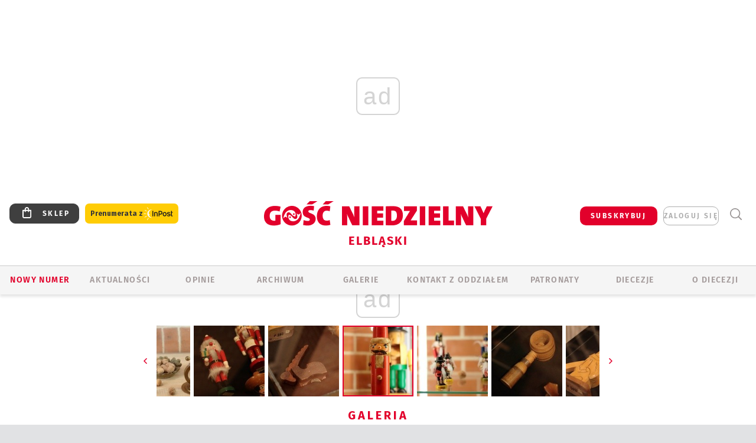

--- FILE ---
content_type: text/html; charset=utf-8
request_url: https://elblag.gosc.pl/gal/pokaz/7274291.Wystawa-dziadkow-do-orzechow/6
body_size: 29012
content:
<!DOCTYPE html PUBLIC "-//W3C//DTD XHTML 1.0 Transitional//EN" "http://www.w3.org/TR/xhtml1/DTD/xhtml1-transitional.dtd">
<html xmlns="http://www.w3.org/1999/xhtml">
<head>

	<meta http-equiv="Content-Type" content="text/html; charset=utf-8" />
	<meta http-equiv="Content-Language" content="pl" />
	<meta http-equiv="X-UA-Compatible" content="IE=edge" />
	<title>Wystawa dziadków do orzechów</title>
			<meta name="author" content="Instytut Gość Media">
		<meta name="generator" content="www.igomedia.pl">
		<meta property="og:site_name" content="Instytut Gość Media">
		<meta name="viewport" content="width=device-width, initial-scale=1.0" />

	<meta http-equiv="refresh" content="3600">
			<meta moj="test">
		<link rel="stylesheet" type="text/css" href="/static/themes/gosc-2022/service.min.css?_=AnE4COV04vaK84a7WLpcg"/>
		<link href="https://fonts.googleapis.com/css2?family=Fira+Sans:wght@400;600;700;800&amp;family=Open+Sans:wght@400;500;600;700;800&amp;display=swap" rel="stylesheet" />		<style type="text/css">@font-face {  font-family: 'Fira-regular';font-display: swap;src:url('/static/themes/gosc-2022/fonts/FiraSans-Regular.ttf') format('truetype'),url('/static/themes/gosc-2022/fonts/gosc-2022/FiraSans-Regular.woff') format('woff');font-weight: normal;font-style: normal;}@font-face {  font-family: 'Fira-medium';font-display: swap;src:url('/static/themes/gosc-2022/fonts/FiraSans-Medium.ttf') format('truetype'),url('/static/themes/gosc-2022/fonts/gosc-2022/FiraSans-Medium.woff') format('woff');font-weight: 500;font-style: normal;}@font-face {  font-family: 'Fira-semibold';font-display: swap;src:url('/static/themes/gosc-2022/fonts/FiraSans-SemiBold.ttf') format('truetype'),url('/static/themes/gosc-2022/fonts/gosc-2022/FiraSans-SemiBold.woff') format('woff');font-weight: 600;font-style: normal;}@font-face {  font-family: 'Fira-bold';font-display: swap;src:url('/static/themes/gosc-2022/fonts/FiraSans-Bold.ttf') format('truetype'),url('/static/themes/gosc-2022/fonts/gosc-2022/FiraSans-Bold.woff') format('woff');font-weight: 700;font-style: normal;}@font-face {  font-family: 'Fira-extrabold';font-display: swap;src:url('/static/themes/gosc-2022/fonts/FiraSans-ExtraBold.ttf') format('truetype'),url('/static/themes/gosc-2022/fonts/gosc-2022/FiraSans-ExtraBold.woff') format('woff');font-weight: 800;font-style: normal;} @font-face {  font-family: 'PTSerif-Regular';font-display: swap;src:url('/static/themes/gosc-2022/fonts/PTSerif-Regular.ttf') format('truetype'),url('/static/themes/gosc-2022/fonts/gosc-2022/PTSerif-Regular.woff') format('woff');font-weight: 400;font-style: normal;}@font-face {  font-family: 'PTSerif-Italic';font-display: swap;src:url('/static/themes/gosc-2022/fonts/PTSerif-Italic.ttf') format('truetype'),url('/static/themes/gosc-2022/fonts/gosc-2022/PTSerif-Italic.woff') format('woff');font-weight: 400;font-style: normal;}@font-face {  font-family: 'PTSerif-BoldItalic';font-display: swap;src:url('/static/themes/gosc-2022/fonts/PTSerif-BoldItalic.ttf') format('truetype'),url('/static/themes/gosc-2022/fonts/gosc-2022/PTSerif-BoldItalic.woff') format('woff');font-weight: 700;font-style: normal;}@font-face {  font-family: 'PTSerif-Bold';font-display: swap;src:url('/static/themes/gosc-2022/fonts/PTSerif-Bold.ttf') format('truetype'),url('/static/themes/gosc-2022/fonts/gosc-2022/PTSerif-Bold.woff') format('woff');font-weight: 700;font-style: normal;} </style>		<style type="text/css">@font-face {  font-family: 'icomoon';  src:  url('/static/themes/gosc-2022/fonts/icomoon.eot?5um8d2');  src:  url('/static/themes/gosc-2022/fonts/icomoon.eot?5um8d2#iefix') format('embedded-opentype'),    url('/static/themes/gosc-2022/fonts/icomoon.ttf?5um8d2') format('truetype'),    url('/static/themes/gosc-2022/fonts/icomoon.woff?5um8d2') format('woff'),    url('/static/themes/gosc-2022/fonts/icomoon.svg?5um8d2#icomoon') format('svg');  font-weight: normal;  font-style: normal;}  </style>

		

		

	<script type='text/javascript'>
			window.CookieMsgVersion = 3;
		window.PrivacyPolicyContentURL = "https://www.wiara.pl/_int/welcome-message";
		var wre={"web":{},"api":{"DEBUG":false,"ReportProblem":null,"GetHelp":null,"LoginLayer":null,"ReportJSWarns":false,"migrateMute":true,"ServiceWorker":"/static/js/sw.min.js"},"includes":{}};
		wre.Ready=function(cb){};
		wre.EmitDone=function(cb){};
		wre.IncReqScripts=function(){wre._req_scripts++};
		wre._req_scripts=0;
		wre.IsMenuInteractionDisabled = false;

		wre.api.MOBILE=false;
		(function() {
			"use strict";
			var readyList=[],readyFired=false,inst=false,d=document;
			function ready(){if(!readyFired){readyFired=true;for(var i=0;i<readyList.length;i++){readyList[i].fn.call(window,readyList[i].ctx);}readyList=null;}};
			wre.Ready=function(callback,context){if(readyFired||!wre._req_scripts){setTimeout(function(){callback(context);},1);return;}else{readyList.push({fn:callback,ctx:context});}};
			wre.EmitDone=function(){wre._req_scripts--;if(wre._req_scripts <= 0){ready();}};
		})();
		
	</script>

		
	<script type="text/javascript">
	/* <![CDATA[ */
		wre.api.SERVICE_ROOT = "/";
		wre.api.ReportProblem = "x9b5327ec.xff17b375";
		wre.api.GetHelp = "x014234ef.x09b49125";
		wre.api.LoginLayer = "xedcfe968.x2b43a516";
		wre.api.ReportAbuse = "x9b5327ec.x3d8cf562";
		wre.api.UserInfoTooltip = "xedcfe968.x62ac0126";
		wre.api.NewMessage = "xedcfe968.xeda7861c";
		wre.api.AddFriend = "xedcfe968.xd4d39bc2";
		wre.api.ManageFollowers = "x52c6d494.x6ed3e580";
		wre.api.Sink = "https://www.wiara.pl/sink";
		wre.api.Logout = "x2983bb04.x8d97e42a";
		wre.api.CommentVote = "x52c6d494.x70f961d2";
		wre.api.CommentAbuse = "x52c6d494.xba877c6c";
		wre.api.Adverts = true;
		wre.api.AdvertsDFPAsync = true;
		wre.api.SessionKey = "wiara_sid";
		wre.api.CookiePrefix = "";
		wre.api.WidgetsFrame = 3;
		wre.api.community = {};

			wre.includes.player = ["//wf2.xcdn.pl/static/js/player-audio.min.js?_=DbqkyN6fmGisRAfVDxmjVg"];
			wre.includes.mejs = ["//wf1.xcdn.pl/static/js/jquery/mejs/build-4.2.9/mediaelement-and-player.min.js?_=rJ6hiWug6GJG9U_yXnqA"];
	/* ]]> */
	</script>
		<script>wre.IncReqScripts();</script>

				<script type="text/javascript" src="//wf2.xcdn.pl/static/js/desktop.min.js?_=RWmnpgjgMKjJ3jF0rWZOQ"></script>
		<script type="text/javascript">
			$(function(){
				wre.EmitDone();
			});
		</script>

			<script>wre.recaptcha_v3_key="6LfKq5UUAAAAAMU4Rd1_l_MKSJAizQb5Mk_8bFA_";</script>
			<script src="https://www.google.com/recaptcha/api.js?render=6LfKq5UUAAAAAMU4Rd1_l_MKSJAizQb5Mk_8bFA_" async></script>
		<script type="text/javascript">
			wre.Ready(function() {
				$(document).on("mobileinit", function () {
					$.mobile.ajaxEnabled = false;
				});
			});
		</script>
			<script type="text/javascript" src="/static/themes/gosc-2022/script.min.js?_=j1vDPSeeUqk73fDAPSvS0Q"></script>
		
<script type="text/javascript">
/* <![CDATA[ */
			(function(i,s,o,g,r,a,m){i['GoogleAnalyticsObject']=r;i[r]=i[r]||function(){
			(i[r].q=i[r].q||[]).push(arguments)},i[r].l=1*new Date();a=s.createElement(o),
			m=s.getElementsByTagName(o)[0];a.async=1;a.src=g;m.parentNode.insertBefore(a,m)
			})(window,document,'script','//www.google-analytics.com/analytics.js','ga');
											ga('create', "UA-22353525-1", {
					cookieDomain: ".gosc.pl",
					legacyCookieDomain: ".gosc.pl"
				});
				ga('send', 'pageview');

			ga('set', 'anonymizeIp', true);
	
/* ]]> */
</script>

				
<script type="text/javascript">
/* <![CDATA[ */

			(function(w,d,s,l,i){w[l]=w[l]||[];w[l].push({'gtm.start': new Date().getTime(),event:'gtm.js'});var f=d.getElementsByTagName(s)[0], j=d.createElement(s),dl=l!='dataLayer'?'&l='+l:'';j.async=true;j.src= 'https://www.googletagmanager.com/gtm.js?id='+i+dl;f.parentNode.insertBefore(j,f); })(window,document,'script','dataLayer',"GTM-M2KF7KL9");
		
/* ]]> */
</script>

		
							 

							<script async src="https://get.optad360.io/sf/9e19397e-ea56-4dde-8591-6a48bbe70d81/plugin.min.js"></script>
	<script type="text/javascript" src="/static/js/browser-update.min.js?_=15958" async="async" defer="defer"></script>

	<link href="https://elblag.gosc.pl/rss/rtr/261932.Gosc-w-diecezji-elblaskiej" type="application/atom+xml" title="Gość w diecezji elbląskiej" rel="alternate" />
<link href="/static/themes/gosc-2022/touch-icons/touch-icon-192x192.png" rel="icon" sizes="192x192"/>
<link href="/static/themes/gosc-2022/touch-icons/180gn.png" rel="apple-touch-icon-precomposed" sizes="180x180"/>
<link href="/static/themes/gosc-2022/touch-icons/152gn.png" rel="apple-touch-icon-precomposed" sizes="152x152"/>
<link href="/static/themes/gosc-2022/touch-icons/144gn.png" rel="apple-touch-icon-precomposed" sizes="144x144"/>
<link href="/static/themes/gosc-2022/touch-icons/120gn.png" rel="apple-touch-icon-precomposed" sizes="120x120"/>
<link href="/static/themes/gosc-2022/touch-icons/114gn.png" rel="apple-touch-icon-precomposed" sizes="114x114"/>
<link href="/static/themes/gosc-2022/touch-icons/76gn.png" rel="apple-touch-icon-precomposed" sizes="76x76"/>
<link href="/static/themes/gosc-2022/touch-icons/72gn.png" rel="apple-touch-icon-precomposed" sizes="72x72"/>
<link href="/static/themes/gosc-2022/touch-icons/apple-touch-icon-precomposed.png" rel="apple-touch-icon-precomposed"/>
<link rel="manifest" href="https://elblag.gosc.pl/manifest.webmanifest.json"/>
<meta name="msapplication-TileColor" content="#da532c"/>
<meta name="theme-color" content="#ffffff"/>
<link rel="shortcut icon" href="/static/themes/gosc-2022/favicon.ico?v=ZWEkeS2uxXpV5QwhieNaZw" type="image/x-icon" />

	<meta property="fb:app_id" content="314192143101"/>

		

							<link rel="canonical" href="https://kultura.wiara.pl/gal/spis/7274291.Wystawa-dziadkow-do-orzechow?page=6"/>
					<meta name="description" content="​Wernisaż wystawy w kwidzyńskiej bibliotece odbył się 16 grudnia podczas spotkania „Świątecznie w bibliotece”."/>
					<link rel="next" href="/gal/pokaz/7274291.Wystawa-dziadkow-do-orzechow/7"/>
					<link rel="prev" href="/gal/pokaz/7274291.Wystawa-dziadkow-do-orzechow/5"/>
					<meta property="og:type" content="album"/>
					<meta property="og:title" content="Wystawa dziadków do orzechów"/>
					<meta property="og:description" content="​Wernisaż wystawy w kwidzyńskiej bibliotece odbył się 16 grudnia podczas spotkania „Świątecznie w bibliotece”."/>
					<meta property="og:url" content="https://elblag.gosc.pl/gal/spis/7274291.Wystawa-dziadkow-do-orzechow"/>
					<meta property="article:section" content="Religion"/>
					<meta property="article:published_time" content="2021-12-17T14:10:59Z"/>
					<meta property="article:modified_time" content="2021-12-23T12:05:31Z"/>
					<meta property="article:author" content="Agata Bruchwald"/>
							<meta property="og:image" content="https://ff1.xcdn.pl/i/JGQFAAAABLAEsABHpqU1/1e2b16f04a00732e19e13010b83eff5c.jpg"/>
					<meta property="og:image:src" content="https://ff1.xcdn.pl/i/JGQFAAAABLAEsABHpqU1/1e2b16f04a00732e19e13010b83eff5c.jpg"/>
					<meta property="og:image:type" content="image/png"/>
					<meta property="og:image:alt" content=""/>
					<meta property="og:image:width" content="1200"/>
					<meta property="og:image:height" content="734"/>
					<meta property="og:image" content="https://elblag.gosc.pl/static/images/base/gosc.jpg"/>
					<meta property="og:site_name" content="elblag.gosc.pl"/>
<script type="application/ld+json">{"@context": "https://schema.org", "url": "https://elblag.gosc.pl", "name": "Go\u015b\u0107 Elbl\u0105ski"}</script>
		<meta name="keywords" content="Wiadomości, galerie, opinie, reportaże, zdjęcia, Kościół w diecezji elbląskiej."/>
	<meta name="msapplication-config" content="none"/>
</head>
<body id="body"  class="app-Gallery">
			<noscript><iframe src="https://www.googletagmanager.com/ns.html?id=GTM-M2KF7KL9" height="0" width="0" style="display:none;visibility:hidden"></iframe></noscript>












		
	<div id="fb-root"></div>
	<script>
	window.fbAsyncInit=function() {FB.init({appId:"314192143101",xfbml:true,version:'v2.9'});};
	(function(d, s, id) {
		var js, fjs = d.getElementsByTagName(s)[0];
		if (d.getElementById(id)) return;
		js = d.createElement(s); js.id = id; js.async=1;
		js.src = "//connect.facebook.net/pl_PL/sdk.js";
		fjs.parentNode.insertBefore(js, fjs);
		}(document, 'script', 'facebook-jssdk'));
	</script>

				
<script type="text/javascript">
/* <![CDATA[ */

			var pp_gemius_identifier = new String("nFuV70.OZQojEO67FwIwLqcT7A7I4.hEDS3Kc_pKkNX.47");
			var org_gemius_identifier = new String("nFuV70.OZQojEO67FwIwLqcT7A7I4.hEDS3Kc_pKkNX.47");
			function gemius_pending(i) { window[i] = window[i] || function() {var x = window[i+'_pdata'] = window[i+'_pdata'] || []; x[x.length]=arguments;};};
			gemius_pending('gemius_hit'); gemius_pending('gemius_event'); gemius_pending('pp_gemius_hit'); gemius_pending('pp_gemius_event');
			(function(d,t) {try {var gt=d.createElement(t),s=d.getElementsByTagName(t)[0],l='http'+((location.protocol=='https:')?'s':''); gt.setAttribute('async','async');
			gt.setAttribute('defer','defer'); gt.src=l+'://gapl.hit.gemius.pl/xgemius.js'; s.parentNode.insertBefore(gt,s);} catch (e) {}})(document,'script');
		
/* ]]> */
</script>

			

<div id="w">


<div id="NewReleaseLayer" style="display:none">
	<a href="#" class="BtnClose" style="font-size:16px">Powrót do strony</a>
	<div class="Content"></div>
</div>

					
				





		<div class="wp-bd webpart-wrap-layout wp-el" >




	<div class="c layout-1280">
	<div class="c1280 LayoutColumn Col0">
		





		<div class="wp-bd webpart-wrap-layout_column wp-el" >






		<div class="wp-bd webpart-wrap-raw_html wp-el" >
<ins class="staticpubads89354" data-slot="1"></ins>
	
		</div>




<div class="pos-sticky">


		<div class="wp-bd webpart-wrap-layout webpart-bg-99CCFF wp-el" >




	<div class=" fr1_99CCFF layout-1" style="width: 100%; clear:both">
	<div class="c1 LayoutColumn Col0">
		





		<div class="wp-bd webpart-wrap-layout_column wp-el" >






		<div class="wp-bd webpart-wrap-HeaderMobile wp-el" style="padding-top:0px;margin-top:0;">








 
<div id="topHead" class="layout-1200 d-flex justify-content-between ">
	<ul>
		<li class="fixed-soc-icon"><a href="javascript:void(0)" class="ShowWidget" data-widget="SimpleLayer" data-widget-class="WidgetAllServices" data-url="/_int/widget-all-services">nasze media</a></li>
		<li class="fixed-soc-icon ct"><a href="javascript:void(0)" class="ShowWidget" data-widget="ContactForm" data-widget-class="ContactFormServices">Kontakt</a></li>
	</ul>

	<div class="navBox">
		<div class="nav-shop"><a href="http://sklep.gosc.pl/"><span class="icon-buy"></span></a></div>
		
		<div class="nav-dropdown nav-login-box">
			<a class="subskrypcja" href="/Subskrypcja">SUBSKRYBUJ</a>


				<a href="" class="nav-login-box__toggler DropdownToggler icon-avatar">zaloguj się</a>
			<div class="nav-dropdown__inner">
			<div class="nav-dropdown-header">PROFIL UŻYTKOWNIKA</div>
					<div class="nav-login-box__login">
						<div class="nav-login-box__header">
							Wygląda na to, że nie jesteś jeszcze zalogowany.
						</div>
	
						<div id="l">
							<div class="l1"><a href="https://moj.gosc.pl/" class="b show-layer-login" title="zaloguj się">zaloguj się</a></div>
							<div class="nav-login-text-box">
								lub
							</div>
							<div class="l2"><a href="https://moj.gosc.pl/rejestracja" class="b" title="załóż konto">zarejestruj się</a></div>
						</div>
					</div>
			</div>
		</div>
	
			<form class="search" method="get" id="search_form" action="/wyszukaj/wyrazy">
				<button class="search__button SearchButton icon-search-light" type="button" data-role="none">Wyszukiwarka</button>
				<div class="search__content">
						<input type="text" data-role="none" class="search__input" name="q" class="input" placeholder="Wyszukaj..." value="" />
					<input type="submit" data-role="none" class="search__submit" id="search" value="szukaj" data-width="233" />
				</div>
			</form>
	



		
	</div>

</div>


	<div class="service-header">
			<div class="layout-1200">
				
					<a href="https://gosc.pl" class="custom-logo">
						<img src="//wf2.xcdn.pl/files/24.bkt/02/22/597815_2Q6V_349941_pWqT_Group_1929gnlog.png" alt="Gość Niedzielny w diecezji elbląskiej">
					</a>
					<h2>Elbląski<span class="title-decorate"></span></h2>
			</div>

	</div>

<div class="menuWrapper">



		

</div>





<script type="text/javascript">
/* <![CDATA[ */
	$(function(){
		
	wre.web.InstallMobileHeader();
	wre.web.InstallLayoutGroups();

	});

/* ]]> */
</script>


	
		</div>






		<div class="wp-bd webpart-wrap-menu wp-el" >






<div id="h4" class=""><div id="h4_">
	

	<ul id="rm">

		

							<li class="m1">
				<a href="#" rel="nofollow" class="cur_def">Nowy numer</a>
				


			</li>

							<li class="m2">
				<a href="/Wiadomosci" class="">AKTUALNOŚCI</a>
				


			</li>

							<li class="m3">
				<a href="/Opinie" class="">OPINIE</a>
				


			</li>

							<li class="m4">
				<a href="/Archiwum" class="">ARCHIWUM</a>
				


			</li>

							<li class="m5 s">
				<a href="/Galerie" class=" s">GALERIE</a>
				


			</li>

							<li class="m6">
				<a href="/doc/2455214.Redakcja-Goscia-Elblaskiego" class="">KONTAKT Z ODDZIAŁEM</a>
				


			</li>

							<li class="m7">
				<a href="/Patronaty" class="">Patronaty</a>
				


			</li>

							<li class="m8">
				<a href="#" rel="nofollow" class="cur_def">Diecezje</a>
				

	<ul>

		

							<li class="">
				<a href="http://bielsko.gosc.pl" class="">Bielsko-Żywiecka</a>
				


			</li>

							<li class="">
				<a href="http://elblag.gosc.pl" class="">Elbląska</a>
				


			</li>

							<li class="">
				<a href="http://gdansk.gosc.pl" class="">Gdańska</a>
				


			</li>

							<li class="">
				<a href="http://gliwice.gosc.pl" class="">Gliwicka</a>
				


			</li>

							<li class="">
				<a href="http://katowice.gosc.pl" class="">Katowicka</a>
				


			</li>

							<li class="">
				<a href="http://koszalin.gosc.pl" class="">Koszalińsko-Kołobrzeska</a>
				


			</li>

							<li class="">
				<a href="http://krakow.gosc.pl" class="">Krakowska</a>
				


			</li>

							<li class="">
				<a href="http://legnica.gosc.pl" class="">Legnicka</a>
				


			</li>

							<li class="">
				<a href="http://lublin.gosc.pl" class="">Lubelska</a>
				


			</li>

							<li class="">
				<a href="http://lowicz.gosc.pl" class="">Łowicka</a>
				


			</li>

							<li class="">
				<a href="http://opole.gosc.pl" class="">Opolska</a>
				


			</li>

							<li class="">
				<a href="http://plock.gosc.pl" class="">Płocka</a>
				


			</li>

							<li class="">
				<a href="http://radom.gosc.pl" class="">Radomska</a>
				


			</li>

							<li class="">
				<a href="http://sandomierz.gosc.pl" class="">Sandomierska</a>
				


			</li>

							<li class="">
				<a href="http://swidnica.gosc.pl" class="">Świdnicka</a>
				


			</li>

							<li class="">
				<a href="http://tarnow.gosc.pl" class="">Tarnowska</a>
				


			</li>

							<li class="">
				<a href="http://olsztyn.gosc.pl" class="">Warmińska</a>
				


			</li>

							<li class="">
				<a href="http://warszawa.gosc.pl" class="">Warszawska</a>
				


			</li>

							<li class="">
				<a href="http://wroclaw.gosc.pl" class="">Wrocławska</a>
				


			</li>

							<li class="z">
				<a href="http://zgg.gosc.pl" class="">Zielonogórsko-Gorzowska</a>
				


			</li>

	</ul>

			</li>

							<li class="m9">
				<a href="/doc/1203527.Historia" class="">O DIECEZJI</a>
				

	<ul>

		

							<li class="">
				<a href="http://elblag.gosc.pl/Biskupi" class="">Biskupi</a>
				


			</li>

							<li class="">
				<a href="#" rel="nofollow" class="cur_def">Historia</a>
				


			</li>

							<li class="z">
				<a href="http://parafie.gosc.pl/elblaska" class="">Parafie</a>
				


			</li>

	</ul>

			</li>

	</ul>

</div></div>

<script type="text/javascript">
/* <![CDATA[ */
$(function(){
	$('#rm li').mouseenter(function() {
		$(this).addClass('sfhover');
	}).mouseleave(function() {
		$(this).removeClass('sfhover');
	});
});
/* ]]> */
</script>

	
		</div>




		

		<div class="wp-el  wiara2015_left wp-has-title" >
				<div class="wp-bd webpart-wrap-Objects" >
				<a class="LayoutAnchor Anchor" name="Najnowsze-Wydania"></a>

			<div class="cf cN_wiara2015_left ">
					<h4 class=""><span>Najnowsze Wydania</span></h4>
			</div>





<ul class="im-220x270 img-on-hover ">
		
		<li class="prio0">
			<a class="" href="https://www.gosc.pl/wyszukaj/wydanie/przeglad/91ea1c.GN-3-2026" title="GN 3/2026">
				
	<div class="imgBox">
				<img class="" src="//wf2.xcdn.pl/files/26.bkt/01/14/07/371135_wTdj_gn03r2026okladka_71.jpg.webp" alt="GN 3/2026" />
			
	<div class="iconType">
	</div>
	</div>

				<span class="sb h hnTitle">
				
					<strong class="sb">GN 3/2026</strong>
					<span class="sb">Dokument:(9562653,Walec się toczy, ale kolęda jak szła, tak idzie)</span>
				</span>
			</a>
		</li>
		
		<li class="prio0">
			<a class="" href="https://www.gosc.pl/wyszukaj/wydanie/przeglad/91d0ee.GN-2-2026" title="GN 2/2026">
				
	<div class="imgBox">
				<img class="" src="//wf2.xcdn.pl/files/26.bkt/01/07/12/785701_tpSk_02GN2026_71.jpg.webp" alt="GN 2/2026" />
			
	<div class="iconType">
	</div>
	</div>

				<span class="sb h hnTitle">
				
					<strong class="sb">GN 2/2026</strong>
					<span class="sb">Dokument:(9556207,Ze strachu  nawet o&nbsp;tym nie myślimy)</span>
				</span>
			</a>
		</li>
		
		<li class="prio0">
			<a class="" href="https://www.gosc.pl/wyszukaj/wydanie/przeglad/91a15e.GN-1-2026" title="GN 1/2026">
				
	<div class="imgBox">
				<img class="" src="//wf2.xcdn.pl/files/25.bkt/12/31/06/159421_3bOA_gn01r2026okladka_71.jpg.webp" alt="GN 1/2026" />
			
	<div class="iconType">
	</div>
	</div>

				<span class="sb h hnTitle">
				
					<strong class="sb">GN 1/2026</strong>
					<span class="sb">Dokument:(9544031,Człowiek  – gatunek na wymarciu)</span>
				</span>
			</a>
		</li>
		
		<li class="prio0">
			<a class="" href="https://www.gosc.pl/wyszukaj/wydanie/przeglad/91735a.GN-51-2025" title="GN 51/2025">
				
	<div class="imgBox">
				<img class="" src="//wf2.xcdn.pl/files/25.bkt/12/17/07/951597_JcUZ_gn5152r2925okladka_71.jpg.webp" alt="GN 51/2025" />
			
	<div class="iconType">
	</div>
	</div>

				<span class="sb h hnTitle">
				
					<strong class="sb">GN 51/2025</strong>
					<span class="sb">Dokument:(9532251,Pokój ludziom na ziemi i&nbsp;na Ukrainie)</span>
				</span>
			</a>
		</li>
		
		<li class="prio0">
			<a class="" href="https://www.malygosc.pl/wyszukaj/wydanie/przeglad/91708a.Maly-Gosc-01-2026" title="Mały Gość 01/2026">
				
	<div class="imgBox">
				<img class="" src="//wf1.xcdn.pl/files/25.bkt/12/17/12/969371_XIOw_01_styczen_2026_71.jpg.webp" alt="Mały Gość 01/2026" />
			
	<div class="iconType">
	</div>
	</div>

				<span class="sb h hnTitle">
				
					<strong class="sb">Mały Gość 01/2026</strong>
					<span class="sb">Dokument:(9531532,Niespodzianka niespodzianek  zmieniła bieg historii.  Zmieniła świat.)</span>
				</span>
			</a>
		</li>
</ul>

	
		</div>
		</div>

	
		</div>

	</div>

</div>

	
		</div>
</div>

	
		</div>

	</div>

</div>

	
		</div>
				
				





		<div class="wp-bd webpart-wrap-layout wp-el" >




	<div class="c layout-1280">
	<div class="c1280 LayoutColumn Col0">
		





		<div class="wp-bd webpart-wrap-layout_column wp-el" >






		<div class="wp-bd webpart-wrap-Navigation wp-el" >



<div class="breadcrumbs-w"><div class="breadcrumbs"><div class="breadcrumbs_">

	<div class="path" itemscope itemtype="http://schema.org/BreadcrumbList">
		<span itemprop="itemListElement" itemscope itemtype="http://schema.org/ListItem"><a href="https://elblag.gosc.pl" itemid="https://elblag.gosc.pl" itemscope itemtype="http://schema.org/Thing" itemprop="item"><span itemprop="name">elblag.gosc.pl</span></a><meta itemprop="position" content="1" /></span>

				<span class="path-divider">→</span> <span itemprop="itemListElement" itemscope itemtype="http://schema.org/ListItem"><a href="/Galerie" itemid="/Galerie" itemscope itemtype="http://schema.org/Thing" itemprop="item"><span itemprop="name">Multimedia</span></a><meta itemprop="position" content="2" /></span>
				<span class="path-divider">→</span> <span itemprop="itemListElement" itemscope itemtype="http://schema.org/ListItem"><a href="/Galerie/Wszystkie" itemid="/Galerie/Wszystkie" itemscope itemtype="http://schema.org/Thing" itemprop="item"><span itemprop="name">Wszystkie galerie</span></a><meta itemprop="position" content="3" /></span>
			<span class="path-divider">→</span> <span itemprop="itemListElement" itemscope itemtype="http://schema.org/ListItem"><a href="/gal/spis/7274291.Wystawa-dziadkow-do-orzechow" itemscope itemtype="http://schema.org/Thing" itemprop="item" itemid="/gal/spis/7274291.Wystawa-dziadkow-do-orzechow"><span itemprop="name">Wystawa dziadków do orzechów</span></a><meta itemprop="position" content="4" /></span>

	</div>


</div></div></div>

	
		</div>












	

		<div class=" ">

		
				





		<div class=" ">

		
<div class="doc-images">
	<div class="cf txt att-gallery">

		<h1>Wystawa dziadków do orzechów 
	<div class="iconType">
			<span class="icon-photo">26</span>
	</div>
</h1>

			<div class="gal-preview">
				<div id="GalleryContainer">
					
	
	<div class="cf">
		<div class="gal-rank">
			
		</div>
		<div class="gal-p-nrs l">
			<span class="gal-p-current_page">6</span> <span class="gal-p-divider">/</span> <span class="gal-p-objects_count">26</span>
		</div>
	</div>
	
	<div class="gal-page-nav">
			<div class="gal-page-next r">
					<a class="InPlaceLink" data-container="#GalleryContainer" data-content="/_int/gal/pokaz/7274291.Wystawa-dziadkow-do-orzechow/7" href="/gal/pokaz/7274291.Wystawa-dziadkow-do-orzechow/7#gt" title="następne">
						<span class="icon-arrow-right"></span>
					</a>
			</div>
			<div class="gal-page-prev r">
					<a class="InPlaceLink" data-container="#GalleryContainer" data-content="/_int/gal/pokaz/7274291.Wystawa-dziadkow-do-orzechow/5" href="/gal/pokaz/7274291.Wystawa-dziadkow-do-orzechow/5#gt" >
						<span class="icon-arrow-left"></span>
					</a>
			</div>
	</div>
	
				<div class="doc-gallery">
		<div class="doc-gallery__img">
			<a href="//ff1.xcdn.pl/i/I18FAAAABRQC7gB2FdL7/044844f9c96429663623f8e731c285da.jpg" data-lightbox="image"><img src="//ff1.xcdn.pl/i/I18FAAAAAu4CCABzPKB1/044844f9c96429663623f8e731c285da.jpg" alt="Wystawa dziadków do orzechów" style="min-width: 384px; min-height: 520px"/></a>
			<a href="#" onclick="$(this).prev().trigger('click'); return false;" class="img_enlarge" title="Powiększ">&nbsp;</a>
		</div>
					<div class="doc-gallery__content">
				<span class="cm-i-p">
				Kwidzyn. Wystawa dziadków do orzechów.		</span>

					
			<span class="cm-i-a">
					Agata Bruchwald /Foto Gość			</span>
				<span class="cm-i-a cm-i-a-source">
					<a class="cm-i-sub nu" rel="" href="https://foto.gosc.pl/zdjecia/535612.dziadek-do-orzechow-wystawa-Kwidzyn-16-12-2021-figurka" target="_self">
					</a>
				</span>			</div>
	</div>



				</div>
			</div>
			
<script type="text/javascript">
/* <![CDATA[ */
	$(function(){
		
				wre.web.InstallInPlaceContainer({
					el: $("#GalleryContainer"),
					href: "/gal/pokaz/7274291.Wystawa-dziadkow-do-orzechow/6#gt",
					url: "/_int/gal/pokaz/7274291.Wystawa-dziadkow-do-orzechow/6"
				});
			
	});

/* ]]> */
</script>

		

		<div>
				
	<div id="GalPreviews" class="inline-slider">
		<a href="javascript:void(0)" rel="nofollow" class="MoveArrow" data-direction="ToBegining">⏮</a>
		<a href="javascript:void(0)" rel="nofollow" class="MoveArrow" data-direction="Back">⏪</a>
		<div class="content">
			<ul id="GalleryList" class="gal-type-1">
					
					<li class="t1 " data-url="/gal/pokaz/7274291.Wystawa-dziadkow-do-orzechow#gt">
							<a class="InPlaceLink" data-container="#GalleryContainer" data-content="/_int/gal/pokaz/7274291.Wystawa-dziadkow-do-orzechow" href="/gal/pokaz/7274291.Wystawa-dziadkow-do-orzechow#gt">
										<span class="img "><img src="//ff4.xcdn.pl/i/I18DAAAAAJYAlgDDEJll/1e2b16f04a00732e19e13010b83eff5c.jpg" alt="Wystawa dziadków do orzechów"/></span>

							</a>
						</a>
					</li>
					
					<li class="t1 " data-url="/gal/pokaz/7274291.Wystawa-dziadkow-do-orzechow/2#gt">
							<a class="InPlaceLink" data-container="#GalleryContainer" data-content="/_int/gal/pokaz/7274291.Wystawa-dziadkow-do-orzechow/2" href="/gal/pokaz/7274291.Wystawa-dziadkow-do-orzechow/2#gt">
										<span class="img "><img src="//ff2.xcdn.pl/i/I18DAAAAAJYAlgB-nXUF/ca109c9e5f06570e2ac6aced03f55036.jpg" alt="Wystawa dziadków do orzechów"/></span>

							</a>
						</a>
					</li>
					
					<li class="t1 " data-url="/gal/pokaz/7274291.Wystawa-dziadkow-do-orzechow/3#gt">
							<a class="InPlaceLink" data-container="#GalleryContainer" data-content="/_int/gal/pokaz/7274291.Wystawa-dziadkow-do-orzechow/3" href="/gal/pokaz/7274291.Wystawa-dziadkow-do-orzechow/3#gt">
										<span class="img "><img src="//ff3.xcdn.pl/i/I18DAAAAAJYAlgCC83RT/67f1579fa51df1c906c06105bd7d6d93.jpg" alt="Wystawa dziadków do orzechów"/></span>

							</a>
						</a>
					</li>
					
					<li class="t1 " data-url="/gal/pokaz/7274291.Wystawa-dziadkow-do-orzechow/4#gt">
							<a class="InPlaceLink" data-container="#GalleryContainer" data-content="/_int/gal/pokaz/7274291.Wystawa-dziadkow-do-orzechow/4" href="/gal/pokaz/7274291.Wystawa-dziadkow-do-orzechow/4#gt">
										<span class="img "><img src="//ff1.xcdn.pl/i/I18DAAAAAJYAlgAoRT5I/a96f95852f6f3919f9a968a8dbe7f87d.jpg" alt="Wystawa dziadków do orzechów"/></span>

							</a>
						</a>
					</li>
					
					<li class="t1 " data-url="/gal/pokaz/7274291.Wystawa-dziadkow-do-orzechow/5#gt">
							<a class="InPlaceLink" data-container="#GalleryContainer" data-content="/_int/gal/pokaz/7274291.Wystawa-dziadkow-do-orzechow/5" href="/gal/pokaz/7274291.Wystawa-dziadkow-do-orzechow/5#gt">
										<span class="img "><img src="//ff1.xcdn.pl/i/I18DAAAAAJYAlgBg_kC3/bda45668bb31c342b657a82194ce11ce.jpg" alt="Wystawa dziadków do orzechów"/></span>

							</a>
						</a>
					</li>
					
					<li class="t1 " data-url="/gal/pokaz/7274291.Wystawa-dziadkow-do-orzechow/6#gt">
							<a class="InPlaceLink" data-container="#GalleryContainer" data-content="/_int/gal/pokaz/7274291.Wystawa-dziadkow-do-orzechow/6" href="/gal/pokaz/7274291.Wystawa-dziadkow-do-orzechow/6#gt">
										<span class="img "><img src="//ff1.xcdn.pl/i/I18DAAAAAJYAlgD-uJYd/044844f9c96429663623f8e731c285da.jpg" alt="Wystawa dziadków do orzechów"/></span>

							</a>
						</a>
					</li>
					
					<li class="t1 " data-url="/gal/pokaz/7274291.Wystawa-dziadkow-do-orzechow/7#gt">
							<a class="InPlaceLink" data-container="#GalleryContainer" data-content="/_int/gal/pokaz/7274291.Wystawa-dziadkow-do-orzechow/7" href="/gal/pokaz/7274291.Wystawa-dziadkow-do-orzechow/7#gt">
										<span class="img "><img src="//ff3.xcdn.pl/i/I18DAAAAAJYAlgD1dCvJ/d25f9b018e5cd8c50dd2ba358fe6940a.jpg" alt="Wystawa dziadków do orzechów"/></span>

							</a>
						</a>
					</li>
					
					<li class="t1 " data-url="/gal/pokaz/7274291.Wystawa-dziadkow-do-orzechow/8#gt">
							<a class="InPlaceLink" data-container="#GalleryContainer" data-content="/_int/gal/pokaz/7274291.Wystawa-dziadkow-do-orzechow/8" href="/gal/pokaz/7274291.Wystawa-dziadkow-do-orzechow/8#gt">
										<span class="img "><img src="//ff4.xcdn.pl/i/I18DAAAAAJYAlgC_4jvw/8ffb692c33f68b8e2624c74c3279c904.jpg" alt="Wystawa dziadków do orzechów"/></span>

							</a>
						</a>
					</li>
					
					<li class="t1 " data-url="/gal/pokaz/7274291.Wystawa-dziadkow-do-orzechow/9#gt">
							<a class="InPlaceLink" data-container="#GalleryContainer" data-content="/_int/gal/pokaz/7274291.Wystawa-dziadkow-do-orzechow/9" href="/gal/pokaz/7274291.Wystawa-dziadkow-do-orzechow/9#gt">
										<span class="img "><img src="//ff3.xcdn.pl/i/I18DAAAAAJYAlgAf9_xE/47b9c7359a82d83c5fd62779269c34de.jpg" alt="Wystawa dziadków do orzechów"/></span>

							</a>
						</a>
					</li>
					
					<li class="t1 " data-url="/gal/pokaz/7274291.Wystawa-dziadkow-do-orzechow/10#gt">
							<a class="InPlaceLink" data-container="#GalleryContainer" data-content="/_int/gal/pokaz/7274291.Wystawa-dziadkow-do-orzechow/10" href="/gal/pokaz/7274291.Wystawa-dziadkow-do-orzechow/10#gt">
										<span class="img "><img src="//ff2.xcdn.pl/i/I18DAAAAAJYAlgAO9IlG/270630355c439de3c5af93fc629bef38.jpg" alt="Wystawa dziadków do orzechów"/></span>

							</a>
						</a>
					</li>
					
					<li class="t1 " data-url="/gal/pokaz/7274291.Wystawa-dziadkow-do-orzechow/11#gt">
							<a class="InPlaceLink" data-container="#GalleryContainer" data-content="/_int/gal/pokaz/7274291.Wystawa-dziadkow-do-orzechow/11" href="/gal/pokaz/7274291.Wystawa-dziadkow-do-orzechow/11#gt">
										<span class="img "><img src="//ff3.xcdn.pl/i/I18DAAAAAJYAlgAMs3eL/2923694012e72c7f2632fa9d532720e8.jpg" alt="Wystawa dziadków do orzechów"/></span>

							</a>
						</a>
					</li>
					
					<li class="t1 " data-url="/gal/pokaz/7274291.Wystawa-dziadkow-do-orzechow/12#gt">
							<a class="InPlaceLink" data-container="#GalleryContainer" data-content="/_int/gal/pokaz/7274291.Wystawa-dziadkow-do-orzechow/12" href="/gal/pokaz/7274291.Wystawa-dziadkow-do-orzechow/12#gt">
										<span class="img "><img src="//ff1.xcdn.pl/i/I18DAAAAAJYAlgAk2JBF/8ad6400fa4cdd317aece02ddf171c3e8.jpg" alt="Wystawa dziadków do orzechów"/></span>

							</a>
						</a>
					</li>
					
					<li class="t1 " data-url="/gal/pokaz/7274291.Wystawa-dziadkow-do-orzechow/13#gt">
							<a class="InPlaceLink" data-container="#GalleryContainer" data-content="/_int/gal/pokaz/7274291.Wystawa-dziadkow-do-orzechow/13" href="/gal/pokaz/7274291.Wystawa-dziadkow-do-orzechow/13#gt">
										<span class="img "><img src="//ff1.xcdn.pl/i/I18DAAAAAJYAlgCStpfU/65c7a1586224a8fdcdde0ffda81457d2.jpg" alt="Wystawa dziadków do orzechów"/></span>

							</a>
						</a>
					</li>
					
					<li class="t1 " data-url="/gal/pokaz/7274291.Wystawa-dziadkow-do-orzechow/14#gt">
							<a class="InPlaceLink" data-container="#GalleryContainer" data-content="/_int/gal/pokaz/7274291.Wystawa-dziadkow-do-orzechow/14" href="/gal/pokaz/7274291.Wystawa-dziadkow-do-orzechow/14#gt">
										<span class="img "><img src="//ff3.xcdn.pl/i/I18DAAAAAJYAlgAz4BOu/5d59385e0b9264c3e01a765af843e47c.jpg" alt="Wystawa dziadków do orzechów"/></span>

							</a>
						</a>
					</li>
					
					<li class="t1 " data-url="/gal/pokaz/7274291.Wystawa-dziadkow-do-orzechow/15#gt">
							<a class="InPlaceLink" data-container="#GalleryContainer" data-content="/_int/gal/pokaz/7274291.Wystawa-dziadkow-do-orzechow/15" href="/gal/pokaz/7274291.Wystawa-dziadkow-do-orzechow/15#gt">
										<span class="img "><img src="//ff2.xcdn.pl/i/I18DAAAAAJYAlgAw2UF6/45e7378f2457c0969fe632cd6ecc53ae.jpg" alt="Wystawa dziadków do orzechów"/></span>

							</a>
						</a>
					</li>
					
					<li class="t1 " data-url="/gal/pokaz/7274291.Wystawa-dziadkow-do-orzechow/16#gt">
							<a class="InPlaceLink" data-container="#GalleryContainer" data-content="/_int/gal/pokaz/7274291.Wystawa-dziadkow-do-orzechow/16" href="/gal/pokaz/7274291.Wystawa-dziadkow-do-orzechow/16#gt">
										<span class="img "><img src="//ff4.xcdn.pl/i/I18DAAAAAJYAlgCexGba/bc909a8096c963cf9758c77a3a7d17ce.jpg" alt="Wystawa dziadków do orzechów"/></span>

							</a>
						</a>
					</li>
					
					<li class="t1 " data-url="/gal/pokaz/7274291.Wystawa-dziadkow-do-orzechow/17#gt">
							<a class="InPlaceLink" data-container="#GalleryContainer" data-content="/_int/gal/pokaz/7274291.Wystawa-dziadkow-do-orzechow/17" href="/gal/pokaz/7274291.Wystawa-dziadkow-do-orzechow/17#gt">
										<span class="img "><img src="//ff4.xcdn.pl/i/I18DAAAAAJYAlgApYLJN/cfe1a951a8a3d8b492cdd865fe0aed73.jpg" alt="Wystawa dziadków do orzechów"/></span>

							</a>
						</a>
					</li>
					
					<li class="t1 " data-url="/gal/pokaz/7274291.Wystawa-dziadkow-do-orzechow/18#gt">
							<a class="InPlaceLink" data-container="#GalleryContainer" data-content="/_int/gal/pokaz/7274291.Wystawa-dziadkow-do-orzechow/18" href="/gal/pokaz/7274291.Wystawa-dziadkow-do-orzechow/18#gt">
										<span class="img "><img src="//ff1.xcdn.pl/i/I18DAAAAAJYAlgBU6tZp/05ad0a10e5e98e8ce5ac851ab1e37bf0.jpg" alt="Wystawa dziadków do orzechów"/></span>

							</a>
						</a>
					</li>
					
					<li class="t1 " data-url="/gal/pokaz/7274291.Wystawa-dziadkow-do-orzechow/19#gt">
							<a class="InPlaceLink" data-container="#GalleryContainer" data-content="/_int/gal/pokaz/7274291.Wystawa-dziadkow-do-orzechow/19" href="/gal/pokaz/7274291.Wystawa-dziadkow-do-orzechow/19#gt">
										<span class="img "><img src="//ff1.xcdn.pl/i/I18DAAAAAJYAlgDHTw_j/ea3e364ae8442cfb7c3f24c78a276f37.jpg" alt="Wystawa dziadków do orzechów"/></span>

							</a>
						</a>
					</li>
					
					<li class="t1 " data-url="/gal/pokaz/7274291.Wystawa-dziadkow-do-orzechow/20#gt">
							<a class="InPlaceLink" data-container="#GalleryContainer" data-content="/_int/gal/pokaz/7274291.Wystawa-dziadkow-do-orzechow/20" href="/gal/pokaz/7274291.Wystawa-dziadkow-do-orzechow/20#gt">
										<span class="img "><img src="//ff1.xcdn.pl/i/I18DAAAAAJYAlgCvgTXa/24ffbbfa03f58d453c9a92149f43457d.jpg" alt="Wystawa dziadków do orzechów"/></span>

							</a>
						</a>
					</li>
					
					<li class="t1 " data-url="/gal/pokaz/7274291.Wystawa-dziadkow-do-orzechow/21#gt">
							<a class="InPlaceLink" data-container="#GalleryContainer" data-content="/_int/gal/pokaz/7274291.Wystawa-dziadkow-do-orzechow/21" href="/gal/pokaz/7274291.Wystawa-dziadkow-do-orzechow/21#gt">
										<span class="img "><img src="//ff3.xcdn.pl/i/I18DAAAAAJYAlgCRq5Ua/5bb4589579460197cbf3c5402a0efaa7.jpg" alt="Wystawa dziadków do orzechów"/></span>

							</a>
						</a>
					</li>
					
					<li class="t1 " data-url="/gal/pokaz/7274291.Wystawa-dziadkow-do-orzechow/22#gt">
							<a class="InPlaceLink" data-container="#GalleryContainer" data-content="/_int/gal/pokaz/7274291.Wystawa-dziadkow-do-orzechow/22" href="/gal/pokaz/7274291.Wystawa-dziadkow-do-orzechow/22#gt">
										<span class="img "><img src="//ff3.xcdn.pl/i/I18DAAAAAJYAlgD01EP5/8701ffc9d73ecc56e0f826a5f35e422c.jpg" alt="Wystawa dziadków do orzechów"/></span>

							</a>
						</a>
					</li>
					
					<li class="t1 " data-url="/gal/pokaz/7274291.Wystawa-dziadkow-do-orzechow/23#gt">
							<a class="InPlaceLink" data-container="#GalleryContainer" data-content="/_int/gal/pokaz/7274291.Wystawa-dziadkow-do-orzechow/23" href="/gal/pokaz/7274291.Wystawa-dziadkow-do-orzechow/23#gt">
										<span class="img "><img src="//ff2.xcdn.pl/i/I18DAAAAAJYAlgDoo559/999b93f65dc42952a7e4920ce4705b1c.jpg" alt="Wystawa dziadków do orzechów"/></span>

							</a>
						</a>
					</li>
					
					<li class="t1 " data-url="/gal/pokaz/7274291.Wystawa-dziadkow-do-orzechow/24#gt">
							<a class="InPlaceLink" data-container="#GalleryContainer" data-content="/_int/gal/pokaz/7274291.Wystawa-dziadkow-do-orzechow/24" href="/gal/pokaz/7274291.Wystawa-dziadkow-do-orzechow/24#gt">
										<span class="img "><img src="//ff1.xcdn.pl/i/I18DAAAAAJYAlgCbblxR/708f82e9bfd1216b00162318cc8c63cc.jpg" alt="Wystawa dziadków do orzechów"/></span>

							</a>
						</a>
					</li>
					
					<li class="t1 " data-url="/gal/pokaz/7274291.Wystawa-dziadkow-do-orzechow/25#gt">
							<a class="InPlaceLink" data-container="#GalleryContainer" data-content="/_int/gal/pokaz/7274291.Wystawa-dziadkow-do-orzechow/25" href="/gal/pokaz/7274291.Wystawa-dziadkow-do-orzechow/25#gt">
										<span class="img "><img src="//ff3.xcdn.pl/i/I18DAAAAAJYAlgByETDs/ac5da5d17738575297aa725c513fe377.jpg" alt="Wystawa dziadków do orzechów"/></span>

							</a>
						</a>
					</li>
					
					<li class="t1 " data-url="/gal/pokaz/7274291.Wystawa-dziadkow-do-orzechow/26#gt">
							<a class="InPlaceLink" data-container="#GalleryContainer" data-content="/_int/gal/pokaz/7274291.Wystawa-dziadkow-do-orzechow/26" href="/gal/pokaz/7274291.Wystawa-dziadkow-do-orzechow/26#gt">
										<span class="img "><img src="//ff3.xcdn.pl/i/I18DAAAAAJYAlgD4gfDv/0b0cfa68d9974172be3b6405b85aa974.jpg" alt="Wystawa dziadków do orzechów"/></span>

							</a>
						</a>
					</li>
			</ul>
		</div>
		<a href="javascript:void(0)" class="MoveArrow" data-direction="Forward">⏩</a>
		<a href="javascript:void(0)" class="MoveArrow" data-direction="ToEnd">⏭</a>
	</div>

	
<script type="text/javascript">
/* <![CDATA[ */
	$(function(){
		
		wre.web.InstallInlineSliders({el: $("#GalPreviews")});
		wre.web.SelectionMarker({
			el: $("#GalleryContainer"),
			ul: $("#GalleryList"),
			css: "s"
		});
	
	});

/* ]]> */
</script>
		</div>

		<div class="txt__wrapper flClear">
			<div class="txt__sidebar" id="sidebar">

				<div class="gal-metadata">
					<div class="txt__author">
											<p class="l doc-author">
					<b>Agata Bruchwald</b>
			</p>
							<span class="doc-source-sep">|</span>

				<p class="l l-2 doc-source">
							<span class="s">  Foto Gość</span>
					</b>

				</p>
		
		<div class="txt__doc-date"><span>dodane</span> 17 grudnia 2021</div>
			<div class="txt__doc-date"><span>aktualizacja</span> 23 grudnia 2021</div>

					</div>
				</div>

				<div>
					
				</div>

			</div>
			<div class="txt__content content__gallery">
					<p><!--[if gte mso 9]><xml>
 <w:WordDocument>
  <w:View>Normal</w:View>
  <w:Zoom>0</w:Zoom>
  <w:HyphenationZone>21</w:HyphenationZone>
  <w:PunctuationKerning/>
  <w:ValidateAgainstSchemas/>
  <w:SaveIfXMLInvalid>false</w:SaveIfXMLInvalid>
  <w:IgnoreMixedContent>false</w:IgnoreMixedContent>
  <w:AlwaysShowPlaceholderText>false</w:AlwaysShowPlaceholderText>
  <w:Compatibility>
   <w:BreakWrappedTables/>
   <w:SnapToGridInCell/>
   <w:WrapTextWithPunct/>
   <w:UseAsianBreakRules/>
   <w:DontGrowAutofit/>
  </w:Compatibility>
  <w:BrowserLevel>MicrosoftInternetExplorer4</w:BrowserLevel>
 </w:WordDocument>
</xml><![endif]--><!--[if gte mso 9]><xml>
 <w:LatentStyles DefLockedState="false" LatentStyleCount="156">
 </w:LatentStyles>
</xml><![endif]--><!--[if gte mso 10]>
<style>
 /* Style Definitions */
 table.MsoNormalTable
	{mso-style-name:Standardowy;
	mso-tstyle-rowband-size:0;
	mso-tstyle-colband-size:0;
	mso-style-noshow:yes;
	mso-style-parent:"";
	mso-padding-alt:0cm 5.4pt 0cm 5.4pt;
	mso-para-margin:0cm;
	mso-para-margin-bottom:.0001pt;
	mso-pagination:widow-orphan;
	font-size:10.0pt;
	font-family:"Times New Roman";
	mso-ansi-language:#0400;
	mso-fareast-language:#0400;
	mso-bidi-language:#0400;}
</style>
<![endif]--><span style="font-family:Arial">Wernisaż
wystawy w kwidzyńskiej bibliotece odbył się 16 grudnia podczas spotkania „Świątecznie w
bibliotece”. </span>

</p>
				

				
	<div class="social-wrapper">
		<div class="txt__social">
			
	<span class="wykop">
				<a href="http://www.facebook.com/share.php?u=https%3A%2F%2Felblag.gosc.pl%2Fgal%2Fspis%2F7274291.Wystawa-dziadkow-do-orzechow" class="SocialPlugin fbIcon" data-plugin="FBShare" data-url="https://elblag.gosc.pl/gal/spis/7274291.Wystawa-dziadkow-do-orzechow" target="_blank">FB</a>
				<a href="http://twitter.com/share?url=https%3A%2F%2Felblag.gosc.pl%2Fgal%2Fspis%2F7274291.Wystawa-dziadkow-do-orzechow&amp;text=Wystawa+dziadk%C3%B3w+do+orzech%C3%B3w" class="SocialPlugin twitterIcon" data-plugin="TwShare" data-url="https://elblag.gosc.pl/gal/spis/7274291.Wystawa-dziadkow-do-orzechow" data-empty-value="tweetnij" target="_blank">Twitter</a>
			<script>!function(d,s,id){var js,fjs=d.getElementsByTagName(s)[0];if(!d.getElementById(id)){js=d.createElement(s);js.id=id;js.src="//platform.twitter.com/widgets.js";fjs.parentNode.insertBefore(js,fjs);}}(document,"script","twitter-wjs");</script>
	</span>

		</div>
		<div class="txt__social-icons">
			<a href="#" rel="nofollow" title="wyślij" class="send ShowWidget" data-widget="SendLink" data-object="7274291" data-key="OTQzYjE1MTBiNmM2">wyślij</a>
		</div>
	</div>


				
	<div class="fb-like" data-href="https://elblag.gosc.pl/gal/spis/7274291.Wystawa-dziadkow-do-orzechow" data-layout="button_count" data-action="like" data-show-faces="false" data-share="true" data-width="210"></div>

				
			</div>
		</div>
	
	</div>

	<div class="txt">
		
	<div class="tags">
			</div>

	</div>

		<a href="/Galerie/Wszystkie">Więcej w <b>Wszystkie galerie</b> »</a>


</div>












		</div>


	
	<a id="gallery-connected-articles"></a>

	

		<div class="gal-related-articles ">

		
		<div class="fr1_cl-listing-top">
				<div class="dl_sub cf attachmentWrapper">
					


<div class="im-w-400 im-400x250">
		<div class="prev_doc_n1 prev_doc_img113">
				<a href="/doc/7274287.Kwidzyn-Wystawa-dziadkow-do-orzechow"><img align="top" src="//ff1.xcdn.pl/i/I18DAAAAAZAA-gAX3fC1/d25f9b018e5cd8c50dd2ba358fe6940a.jpg" alt="Kwidzyn. Wystawa dziadków do orzechów " /></a>
		</div>

	<div class="infoBox">
		

	
	<p class="add_info src_author cf">
				<b class="s">GOSC.PL</b>
			<b class="time"><span>DODANE</span> 17.12.2021</b>
				<b class="time"><span>AKTUALIZACJA</span> 17.12.2021</b>
	</p>

			<h1 class="src_auth_h"><a href="/doc/7274287.Kwidzyn-Wystawa-dziadkow-do-orzechow">Kwidzyn. Wystawa dziadków do orzechów </a></h1>

		<div class="txt">
					<a href="/doc/7274287.Kwidzyn-Wystawa-dziadkow-do-orzechow">Kolekcję dziadków do orzechów przez lata tworzył Jan Łomnicki, teraz należy do jego wnuka Mateusza.  &nbsp;</a>
				<a class="more b icon-arrow-long-right" href="/doc/7274287.Kwidzyn-Wystawa-dziadkow-do-orzechow"></a>
		</div>
	</div>
</div>

				</div>
		</div>
	

		</div>


		</div>







	
		</div>

	</div>

</div>

	
		</div>
				
				





		<div class="wp-bd webpart-wrap-layout wp-el" >




	<div class="c layout-1280">
	<div class="c1280 LayoutColumn Col0">
		





		<div class="wp-bd webpart-wrap-layout_column wp-el" >




		

		<div class="wp-bd webpart-wrap-Objects webpart-bg-CCFFCC wp-el wp-has-title" style="padding-top:20px;margin-top:0;">
				<a class="LayoutAnchor Anchor" name="Polecane-w-subskrypcji"></a>

			<div class="cf cN_gosc2016_big ">
					<h4 class=""><span>Polecane w subskrypcji</span></h4>
			</div>





<ul class="im-400x250 ">
		
		<li class="prio0">
			<a class="" href="https://www.gosc.pl/doc/9562698.Abp-Kupny-dla-Goscia-Licze-na-rozsadek-rzadzacych" title="Abp Kupny dla „Gościa”: Liczę na rozsądek rządzących ">
				
	<div class="imgBox">
				<img class="" src="//wf2.xcdn.pl/files/26.bkt/01/13/308386_x7W0_10_113.jpg.webp" alt="Abp Kupny dla „Gościa”: Liczę na rozsądek rządzących " />
			
	<div class="iconType">
	</div>
	</div>

				<span class="sb h hnTitle">
						<ul class="labels">
			
			<li class="label-news">Rozmowa</li>
			
			<li class="label-author">Andrzej Grajewski</li>
		</ul>

					<strong class="sb">Abp Kupny dla „Gościa”: Liczę na rozsądek rządzących </strong>
				</span>
			</a>
		</li>
		
		<li class="prio0">
			<a class="" href="https://www.gosc.pl/doc/9562706.Czy-obraza-uczuc-religijnych-to-nowa-polska-awangarda-czyli" title="Czy obraza uczuć religijnych to nowa polska awangarda, czyli czego w Bolesławcu nie dopatrzył się prokurator">
				
	<div class="imgBox">
				<img class="" src="//wf1.xcdn.pl/files/26.bkt/01/13/308386_PlDg_Szopka_202_113.jpg.webp" alt="Czy obraza uczuć religijnych to nowa polska awangarda, czyli czego w Bolesławcu nie dopatrzył się prokurator" />
			
	<div class="iconType">
	</div>
	</div>

				<span class="sb h hnTitle">
						<ul class="labels">
			
			<li class="label-news">Kościół</li>
			
			<li class="label-author">Maciej Rajfur</li>
		</ul>

					<strong class="sb">Czy obraza uczuć religijnych to nowa polska awangarda, czyli czego w&nbsp;Bolesławcu nie dopatrzył się prokurator</strong>
				</span>
			</a>
		</li>
		
		<li class="prio0">
			<a class="" href="https://www.gosc.pl/doc/9562655.Pustelnicy-sw-Pawel-i-sw-Antoni-na-obrazie-Baltasara-de" title="„Pustelnicy św. Paweł i św. Antoni” na obrazie Baltasara de EchaveIbíi">
				
	<div class="imgBox">
				<img class="" src="//wf1.xcdn.pl/files/26.bkt/01/13/308381_hzN8_Baltasar_113.jpg.webp" alt="„Pustelnicy św. Paweł i św. Antoni” na obrazie Baltasara de EchaveIbíi" />
			
	<div class="iconType">
	</div>
	</div>

				<span class="sb h hnTitle">
						<ul class="labels">
			
			<li class="label-news">W ramach</li>
			
			<li class="label-author">Leszek Śliwa</li>
		</ul>

					<strong class="sb">„Pustelnicy św. Paweł i&nbsp;św. Antoni” na obrazie Baltasara de EchaveIbíi</strong>
				</span>
			</a>
		</li>
		
		<li class="prio0">
			<a class="" href="https://www.gosc.pl/doc/9562735.Somaliland-wychodzi-z-izolacji-Izraelski-ruch-o-globalnych" title="Somaliland wychodzi z izolacji. Izraelski ruch o globalnych konsekwencjach">
				
	<div class="imgBox">
				<img class="" src="//wf1.xcdn.pl/files/26.bkt/01/13/308389_hW1P_EN_01670076_1177_113.jpg.webp" alt="Somaliland wychodzi z izolacji. Izraelski ruch o globalnych konsekwencjach" />
			
	<div class="iconType">
	</div>
	</div>

				<span class="sb h hnTitle">
						<ul class="labels">
			
			<li class="label-news">Świat</li>
			
			<li class="label-author">Maciej Legutko</li>
		</ul>

					<strong class="sb">Somaliland wychodzi z&nbsp;izolacji. Izraelski ruch o&nbsp;globalnych konsekwencjach</strong>
				</span>
			</a>
		</li>
</ul>

	
		</div>






		<div class="wp-bd webpart-wrap-raw_html wp-el" >
<ins class="staticpubads89354" data-slot="15"></ins>
	
		</div>

	
		</div>

	</div>

</div>

	
		</div>
				
				





		<div class="wp-bd webpart-wrap-layout wp-el" >




	<div class=" layout-1" style="width: 100%; clear:both">
	<div class="c1 LayoutColumn Col0">
		





		<div class="wp-bd webpart-wrap-layout_column wp-el" >






		<div class="wp-bd webpart-wrap-FooterMobile wp-el" >







<div class="footer">

	

	
		
		
			<ul class="links-list">
				<li>
					
						<a href="http://igomedia.pl/"><img src="//wf1.xcdn.pl/files/22/11/07/814879_UFt6_390338_UIIX_321617_UGzn_igm.png" alt="IGM" /></a>
				</li>
				<li>
					
						<a href="https://www.gosc.pl/wyszukaj/wydania/3.Gosc-Niedzielny"><img src="//wf1.xcdn.pl/files/24.bkt/05/17/08/927198_9iAg_323241_ZxpT_gosc_white.png" alt="Gość Niedzielny" /></a>
				</li>
				<li>
					
						<a href="http://malygosc.pl"><img src="//wf2.xcdn.pl/files/22/11/07/814791_DZbD_359_apxm_323357_Kcqg_mgnlogo.png" alt="Mały Gość" /></a>
				</li>
				<li>
					
						<a href="https://www.gosc.pl/wyszukaj/wydania/1fa.Historia-Kosciola"><img src="//wf1.xcdn.pl/files/24.bkt/05/17/08/926914_UMJ4_c_smallHistoriaKosciola_logo.png" alt="Historia Kościoła" /></a>
				</li>
				<li>
					
						<a href="https://www.gosc.pl/wyszukaj/wydania/6e.Gosc-Extra"><img src="//wf1.xcdn.pl/files/24.bkt/05/17/08/927031_ixX5_844876_RpFa_extra_small.png" alt="Gość Extra" /></a>
				</li>
				<li>
					
						<a href="http://wiara.pl"><img src="//wf1.xcdn.pl/files/24.bkt/05/31/11/147060_FyQJ_wiaranew.png" alt="Wiara" /></a>
				</li>
				<li>
					
						<a href="https://ksj.pl/"><img src="//wf1.xcdn.pl/files/25.bkt/11/25/08/054894_EUS9_ksj_small.png" alt="KSJ" /></a>
				</li>
				<li>
					
						<a href="http://foto.gosc.pl"><img src="//wf1.xcdn.pl/files/22/11/07/814854_fEAt_345815_e7pY_fotogosc.png" alt="Foto Gość" /></a>
				</li>
				<li>
					
						<a href="http://fundacja.gosc.pl"><img src="//wf1.xcdn.pl/files/22/11/07/815103_Zeg1_98_4GaV_322925_rjpG_fundacja.png" alt="Fundacja Gość Niedzieleny" /></a>
				</li>
			</ul>
		
		<div class="footerContent">
				
					<ul>
<li>O nas
	<ul>
<li><meta charset="utf-8"/><a href="https://www.igomedia.pl/" target="_blank"><span style="white-space:pre-wrap;">O wydawcy</span></a></li>
<li><meta charset="utf-8"/><a href="https://www.gosc.pl/doc/846820.Dziennikarze-Goscia-Niedzielnego-kontakt" target="_blank"><span style="white-space:pre-wrap;">Zespół redakcyjny</span></a></li>
<li><meta charset="utf-8"/><a href="https://sklep.gosc.pl/" target="_blank"><span style="white-space:pre-wrap;">Sklep</span></a></li>
<li><a href="https://www.igomedia.pl/Reklama" target="_blank"><meta charset="utf-8"/><span style="white-space:pre-wrap;">Biuro reklamy</span> </a></li>
<li><a href="https://igomedia.pl/Prenumerata" target="_blank"><span style="white-space:pre-wrap;">Prenumerata</span></a></li>
<li><a href="https://fundacja.gosc.pl/" target="_blank"><meta charset="utf-8"/><span style="white-space:pre-wrap;">Fundacja Gościa Niedzielnego</span> </a></li>
</ul>
</li>
<li><meta charset="utf-8"/><span style="white-space:pre-wrap;">DOKUMENTY</span>
<ul>
<li><meta charset="utf-8"/><a href="https://www.igomedia.pl/Regulamin-serwisow" target="_blank"><span style="white-space:pre-wrap;">Regulamin</span> </a></li>
<li><a href="https://www.wiara.pl/info/polityka_prywatnosci" target="_blank"><meta charset="utf-8"/><span style="white-space:pre-wrap;">Polityka prywatności</span> </a></li>
<li id="privSettings"> </li>
</ul>
</li>
<li><meta charset="utf-8"/><span style="white-space:pre-wrap;">KONTAKT</span>
<ul>
<li><a class="ShowWidget" data-widget="ContactForm" data-widget-class="ContactFormServices" href="javascript:void(0)"><span style="white-space:pre-wrap;">Napisz do nas</span></a></li>
<li><a href="https://www.google.com/maps/place/Instytut+Go%C5%9B%C4%87+Media/@50.2518046,19.0184125,3a,75y,90t/data=!3m8!1e2!3m6!1sCIHM0ogKEICAgIDypKaxnQE!2e10!3e12!6shttps:%2F%2Flh3.googleusercontent.com%2Fgps-cs-s%2FAC9h4nrhfWSYFHApQyoY_A9DMjkN9BIegrzR5jF6K4p0paupKAs2Opfw3v3yz3Cz7_RczltZKQ5LmbiTLCPH3yRXmRGFLSBgiMSLC1d5JReWqBn7nxhaG2EzDZpWyMcSLDn0bMS48eQr%3Dw114-h86-k-no!7i4896!8i3672!4m7!3m6!1s0x4716ce4f055b628d:0xba6f19f9756475b6!8m2!3d50.2518396!4d19.0181554!10e5!16s%2Fg%2F1tqnkbx1?entry=ttu&amp;g_ep=EgoyMDI1MDcyOC4wIKXMDSoASAFQAw%3D%3D"><span style="white-space:pre-wrap;">Znajdź nas</span></a>
<ul class="subList">
<li><a href="https://www.gosc.pl/nl"><span style="white-space:pre-wrap; color: #fff; font-family: fira-bold,sans-serif; font-size: 12px; font-style: normal; font-weight: 700; line-height: normal;
letter-spacing: 2.4px;">Newsletter</span></a>
<ul>
<li><a href="/nl"><span style="white-space:pre-wrap;">Zapisz się już dziś!</span></a></li>
</ul>
</li>
</ul>
</li>
</ul>
</li>
<li><span style="white-space:pre-wrap;">ZNAJDŹ NAS</span>
<ul class="fotterSocial">
<li><a href="https://www.facebook.com/goscniedzielny"><span style="white-space:pre-wrap;"><svg fill="none" height="28" viewbox="0 0 28 28" width="28" xmlns="http://www.w3.org/2000/svg"> <path d="M27.2621 13.6313C27.2621 6.10424 21.1582 0.000244141 13.6311 0.000244141C6.10399 0.000244141 0 6.10424 0 13.6313C0 21.1584 6.10399 27.2624 13.6311 27.2624C13.7112 27.2624 13.7908 27.2607 13.8707 27.2593V16.6481H10.9421V13.2351H13.8707V10.7236C13.8707 7.81082 15.6488 6.2255 18.2471 6.2255C19.4913 6.2255 20.5608 6.31826 20.8726 6.35965V9.40385H19.0809C17.6674 9.40385 17.3937 10.0757 17.3937 11.0613V13.2351H20.7736L20.333 16.6481H17.3937V26.7358C23.0913 25.1024 27.2621 19.8532 27.2621 13.6313Z" fill="white"></path> </svg></span></a></li>
<li><a href="https://twitter.com/Gosc_Niedzielny"><svg fill="none" height="28" id="svg4" inkscape:version="1.1.1 (3bf5ae0d25, 2021-09-20)" sodipodi:docname="icon-x.svg" version="1.1" viewbox="0 0 28 28" width="28" xmlns="http://www.w3.org/2000/svg" xmlns:inkscape="http://www.inkscape.org/namespaces/inkscape" xmlns:sodipodi="http://sodipodi.sourceforge.net/DTD/sodipodi-0.dtd" xmlns:svg="http://www.w3.org/2000/svg"> <defs id="defs8"></defs> <sodipodi:namedview bordercolor="#666666" borderopacity="1.0" id="namedview6" inkscape:current-layer="svg4" inkscape:cx="-1.2183994" inkscape:cy="15.610742" inkscape:pagecheckerboard="0" inkscape:pageopacity="0.0" inkscape:pageshadow="2" inkscape:window-height="705" inkscape:window-maximized="1" inkscape:window-width="1366" inkscape:window-x="-8" inkscape:window-y="-8" inkscape:zoom="6.5659915" pagecolor="#ffffff" showgrid="false"></sodipodi:namedview> <ellipse cx="14.262261" cy="14.130984" fill="#ffffff" id="circle2" rx="13.552" ry="13.5524"></ellipse> <g id="g1058" style="fill:none" transform="translate(6.172039,6.3923817)"> <path d="M 12.6517,0.75 H 15.115 L 9.73338,6.90086 16.0645,15.2708 H 11.1073 L 7.22464,10.1945 2.78201,15.2708 H 0.317224 L 6.0734,8.69176 0,0.75 h 5.083 l 3.50957,4.63996 z m -0.8646,13.0464 h 1.365 L 4.34132,2.14698 H 2.87659 Z" fill="#3f3f3f" id="path1049"></path> </g> </svg></a></li>
<li><a href="https://www.instagram.com/goscniedzielny/?hl=pl"><svg fill="none" height="28" id="svg4" inkscape:version="1.1.1 (3bf5ae0d25, 2021-09-20)" sodipodi:docname="icon-insta.svg" version="1.1" viewbox="0 0 28 28" width="28" xmlns="http://www.w3.org/2000/svg" xmlns:inkscape="http://www.inkscape.org/namespaces/inkscape" xmlns:sodipodi="http://sodipodi.sourceforge.net/DTD/sodipodi-0.dtd" xmlns:svg="http://www.w3.org/2000/svg"> <defs id="defs8"></defs> <sodipodi:namedview bordercolor="#666666" borderopacity="1.0" id="namedview6" inkscape:current-layer="svg4" inkscape:cx="-4.5230769" inkscape:cy="15.830769" inkscape:pagecheckerboard="0" inkscape:pageopacity="0.0" inkscape:pageshadow="2" inkscape:window-height="705" inkscape:window-maximized="1" inkscape:window-width="1366" inkscape:window-x="-8" inkscape:window-y="-8" inkscape:zoom="4.6428571" pagecolor="#ffffff" showgrid="false"></sodipodi:namedview> <g id="g1614" style="fill:none" transform="translate(7.3535854,8.0499812)"> <path d="M 13.1215,1.85749 C 12.9939,1.51191 12.7905,1.19912 12.5261,0.942368 12.2694,0.678004 11.9568,0.474549 11.611,0.34702 11.3306,0.238102 10.9093,0.108458 10.1333,0.0731394 9.2939,0.0348595 9.04223,0.0266113 6.91717,0.0266113 4.79189,0.0266113 4.54022,0.034648 3.70102,0.0729279 2.92506,0.108458 2.50356,0.238102 2.22333,0.34702 1.87754,0.474549 1.56475,0.678004 1.30821,0.942368 1.04385,1.19912 0.840392,1.5117 0.712651,1.85749 0.603733,2.13793 0.474089,2.55943 0.43877,3.33539 0.400491,4.17459 0.392242,4.42626 0.392242,6.55153 c 0,2.12507 0.008249,2.37674 0.046528,3.21615 0.035319,0.77592 0.164963,1.19722 0.273881,1.47772 0.127741,0.3458 0.330979,0.6583 0.595349,0.9151 0.25675,0.2644 0.56933,0.4678 0.91512,0.5953 0.28044,0.1092 0.70194,0.2388 1.4779,0.2741 0.8392,0.0383 1.09066,0.0463 3.21593,0.0463 2.12549,0 2.37716,-0.008 3.21615,-0.0463 0.776,-0.0353 1.1975,-0.1649 1.4779,-0.2741 0.6941,-0.2677 1.2427,-0.8163 1.5105,-1.5104 0.1089,-0.2805 0.2385,-0.7018 0.2741,-1.47772 0.0382,-0.83941 0.0463,-1.09108 0.0463,-3.21615 0,-2.12527 -0.0081,-2.37694 -0.0463,-3.21614 -0.0354,-0.77596 -0.165,-1.19746 -0.2741,-1.4779 z M 6.91717,10.6382 c -2.25725,0 -4.08707,-1.82963 -4.08707,-4.08688 0,-2.25724 1.82982,-4.08685 4.08707,-4.08685 2.25703,0 4.08683,1.82961 4.08683,4.08685 0,2.25725 -1.8298,4.08688 -4.08683,4.08688 z M 11.1656,3.25798 c -0.5275,0 -0.9551,-0.42763 -0.9551,-0.95509 0,-0.52746 0.4276,-0.95509 0.9551,-0.95509 0.5275,0 0.9551,0.42763 0.9551,0.95509 -2e-4,0.52746 -0.4276,0.95509 -0.9551,0.95509 z" fill="#ffffff" id="path1605"></path> </g> <g id="g1625" style="fill:none" transform="translate(0.27587439,1.1259873)"> <path d="M 13.9186,0 C 6.43544,0 0.367065,6.06838 0.367065,13.5515 c 0,7.4832 6.068375,13.5516 13.551535,13.5516 7.4832,0 13.5516,-6.0684 13.5516,-13.5516 C 27.4702,6.06838 21.4018,0 13.9186,0 Z m 7.7346,16.7597 c -0.0376,0.8284 -0.1693,1.3939 -0.3616,1.889 -0.4043,1.0452 -1.2306,1.8715 -2.2759,2.2758 -0.4948,0.1923 -1.0605,0.3238 -1.8887,0.3617 -0.8298,0.0378 -1.0949,0.0469 -3.2082,0.0469 -2.1135,0 -2.3784,-0.0091 -3.2084,-0.0469 C 9.88226,21.2483 9.31651,21.1168 8.82168,20.9245 8.30225,20.7291 7.83204,20.4228 7.44329,20.0269 7.04751,19.6383 6.74127,19.1679 6.54586,18.6487 6.35356,18.1538 6.22184,17.5881 6.1842,16.7599 6.14595,15.9299 6.13706,15.6648 6.13706,13.5515 6.13706,11.4383 6.14595,11.1732 6.184,10.3433 6.22163,9.51499 6.35314,8.94944 6.54545,8.45441 6.74086,7.93519 7.0473,7.46476 7.44329,7.07622 7.83183,6.68024 8.30225,6.374 8.82148,6.17859 9.31651,5.98629 9.88205,5.85477 10.7104,5.81693 c 0.8298,-0.03784 1.0949,-0.04694 3.2082,-0.04694 2.1133,0 2.3784,0.0091 3.2082,0.04715 0.8284,0.03763 1.3939,0.16915 1.8889,0.36124 0.5193,0.19541 0.9897,0.50186 1.3784,0.89784 0.3958,0.38875 0.7023,0.85897 0.8975,1.37819 0.1925,0.49503 0.324,1.06058 0.3618,1.88889 0.0379,0.8299 0.0468,1.095 0.0468,3.2082 0,2.1133 -0.0089,2.3784 -0.047,3.2082 z" fill="#ffffff" id="path1616"></path> </g> </svg></a></li>
<li><a href="https://www.youtube.com/channel/UCV56nD7Q1HKeG4NWNjy8WAA"><svg fill="none" height="28" viewbox="0 0 28 28" width="28" xmlns="http://www.w3.org/2000/svg"> <path d="M12.0844 16.0618L16.9243 13.5523L12.0844 11.0427V16.0618Z" fill="white"></path> <path d="M14.0216 0C6.53847 0 0.470093 6.06838 0.470093 13.5515C0.470093 21.0347 6.53847 27.1031 14.0216 27.1031C21.5048 27.1031 27.5732 21.0347 27.5732 13.5515C27.5732 6.06838 21.5048 0 14.0216 0ZM22.4893 13.5654C22.4893 13.5654 22.4893 16.3137 22.1407 17.639C21.9452 18.3644 21.3733 18.9363 20.6479 19.1315C19.3227 19.4803 14.0216 19.4803 14.0216 19.4803C14.0216 19.4803 8.73448 19.4803 7.39537 19.1177C6.66998 18.9225 6.09803 18.3503 5.90262 17.6249C5.55378 16.3137 5.55378 13.5515 5.55378 13.5515C5.55378 13.5515 5.55378 10.8034 5.90262 9.47818C6.09782 8.7528 6.68384 8.16678 7.39537 7.97158C8.72062 7.62274 14.0216 7.62274 14.0216 7.62274C14.0216 7.62274 19.3227 7.62274 20.6479 7.98544C21.3733 8.18064 21.9452 8.7528 22.1407 9.47818C22.5033 10.8034 22.4893 13.5654 22.4893 13.5654Z" fill="white"></path> </svg></a></li>
</ul>
</li>
</ul>

		</div>
	

			<a href="/switch-to-mobile-layouts?url=%2Fgal%2Fpokaz%2F7274291.Wystawa-dziadkow-do-orzechow%2F6" rel="nofollow" class="SwitchLayouts icon-mobile" data-layouts="mobile" data-ajax="false"><span>WERSJA MOBILNA</span></a>
</div>
<div class="footer__content">
	<p>
		<a href="https://${settings.INSTITUTE_HOST}/Copyright">Copyright © Instytut Gość Media.</a><br>
		Wszelkie prawa zastrzeżone.
	
		<a href="javascript:void(0)" class="ShowWidget report-error-btn" data-widget="ReportProblem">Zgłoś błąd</a><br/>
	</p>
</div>
	
		</div>






		<div class="wp-bd webpart-wrap-layout wp-el" >




	<div class=" layout-1" style="width: 100%; clear:both">
	<div class="c1 LayoutColumn Col0">
		





		<div class="wp-bd webpart-wrap-layout_column wp-el" >






		<div class="wp-bd webpart-wrap-raw_html wp-el" >
<style>
.app-Document .txt .txt__wrapper .txt__rich-area a[target=_blank]:before {
display: none !important;
}
.app-Document .txt .txt__wrapper .txt__rich-area a[target=_blank] {
padding-left: 0;
}
.txt .doc-images .inline-slider {
    width: 575px;
}
.txt__wrapper .txt__sidebar .social-wrapper a.print {
    display: none;
}
li[async="false"] {
    cursor: pointer;
}
.w2g {
display: none !important;
}
#topHead .navBox .DropdownToggler {
width: fit-content;
}
.readerPlayer {
display: none;
}
/*.limiter .txt.txt-more .limiterWrapper .plans {
position: relative;
    padding-top: 40px;
}
.limiter .txt.txt-more .limiterWrapper .plans::after {
    content: "Więcej za mniej - aż do Wielkanocy! ";
    width: 100%;
    height: 40px;
    font-size: 30px;
    position: absolute;
    top: 0;
    left: 0;
    display: block;
    color: black;
}
.priceBox:nth-of-type(1)>a::after {
    content: "Najniższa cena z 30 dni: 19,90 zł";
    font-size: .7rem;
}
.priceBox:nth-of-type(2)>a::after {
    content: "Najniższa cena z 30 dni: 49 zł";
    font-size: .7rem;
}
.priceBox:nth-of-type(3)>a::after {
    content: "Najniższa cena z 30 dni: 95 zł";
    font-size: .7rem;
}
.priceBox:nth-of-type(4)>a::after {
    content: "Najniższa cena z 30 dni: 182 zł";
    font-size: .7rem;
}
*/
.wp-bd.webpart-wrap-layout.webpart-bg-F9F9F9.wp-el.wp-has-title {
    background: white;
    width: 1280px;
    margin: auto;
}
.c0_25 .button .webpart-wrap-calendar .wiarapl-calendar:last-of-type {
  margin-bottom: 0;
}

.webpart-wrap-FooterMobile .footer .SwitchLayouts {
display: none;
}
.webpart-wrap-advert {
min-height: 400px;
  width: 100%;
  background: #f9f9f9;
  display: flex;
  justify-content: center;
  align-items: center;
}
.wp-bd.webpart-wrap-Navigation.wp-el {
display: none;
}
.app-Document .doc-gallery__content {
  color: #a69d9d;
  font-family: fira-regular,sans-serif;
  font-weight: 400;
  font-size: 12px !important;
  text-align: left;
align-items: flex-start;
  flex-direction: column-reverse;
}
.app-Document .doc-gallery__content .cm-i-a {
text-transform: uppercase;
}
.doc_preview__list li .add_info b.time::after {
display: none;
}
.app-ObjectsListing .listing-preview-96 > .cf .attachmentWrapper .infoBox .time {
  display: flex;
  color: #ADADAD;
  font-family: "Fira Sans";
  font-size: 12px;
  font-style: normal;
  font-weight: 400;
  line-height: normal;
  letter-spacing: 2.4px;
  margin-top: 12px;
}
.app-ObjectsListing .listing-preview-96 > .cf .attachmentWrapper .infoBox .time:nth-of-type(3) {display: none;}

/*Galerie-opisy*/
.app-Gallery .l.l-2.doc-source {
  width: 33%;
}
.app-Gallery .txt__author .doc-author {
width: 33%;
}
.app-Gallery .txt__author .doc-author b {
text-transform: uppercase;
  color: var(--red,#e2002b);
  text-align: center;
  font-family: fira-regular,sans-serif;
  font-size: 12px;
  font-style: normal;
  font-weight: 400;
  line-height: normal;
  letter-spacing: 2.4px;
}
.app-Gallery .txt__wrapper, .app-Gallery .txt__sidebar {
  display: flex;
}
.app-Gallery .txt__wrapper .txt__sidebar {
border-bottom: none;
padding-bottom: 0;
}
.app-Gallery .social-wrapper {
  display: none;
}
.app-Gallery .att-gallery h1 {
order: 1;
margin: 20px auto;
width: 750px;
}
.app-Gallery .txt__wrapper {
order: 2;
display: flex;
  justify-content: center;
  flex-direction: column-reverse;
  align-items: center;
max-width: 750px;
margin: 0 auto;
}
.gal-preview {
order: 3;
}
.app-Gallery div:has(.inline-slider) {
order: 4;
}
.gal-metadata {
  width: 750px;
margin-top: 20px;
}
.app-Gallery .txt__author {
  flex-direction: row;
  align-items: end;
  justify-content: center!important;
  width: 100%;
}
.app-Gallery .l.doc-author {
  order: 2;
width: 33%;
}
.app-Gallery .txt__doc-date {
width: 33%;
  text-align: right;
  order: 3;
  align-self: flex-end;
  font-family: "PTSerif-regular", sans-serif;
  font-weight: normal;
  color: #000;
}
.app-Gallery .txt__doc-date:nth-of-type(2) {
display: none;
}

.app-Gallery .txt__wrapper .txt__sidebar {
margin-top: 0;
margin-bottom: 0;
}
.app-Gallery .txt p {
margin: 0;
color: #000;
font-family: "PTSerif-Regular";
font-size: 16px;
font-style: normal;
font-weight: 500;
line-height: 140%;
}
.app-Gallery .att-gallery-audio .txt__content.content__gallery p:first-of-type::first-letter, .att-gallery .txt__content.content__gallery p:first-of-type::first-letter {
font-family: "PTSerif-regular", sans-serif;
  float: none;
  font-size: 1rem;
  color: #000;
  padding: 0;
  line-height: 1;
  text-align: left;
font-weight: 500;
}
.app-Gallery #vote, .app-Gallery .txt .fb-like {
display: none;
}
/*slider */
 .im-1170x606 .slick-slide{
        position: relative;
    }
    .im-1170x606 .slick-prev{
        z-index: 2;
        left: 0;
        margin-top: -20px;
    }
    .im-1170x606 .slick-next{
        z-index: 2;
        right: 0;
        transform: rotate(180deg);
        margin-top: -20px;
    }
    .im-1170x606 .slick-arrow::before {
        content: url(/static/themes/gosc-2022/images/chevron-left.svg);
        display: flex;
        justify-content: center;
        align-items: center;
        padding: 14px;
        width: 65px;
        height: 62px;
        opacity: 1;
        box-sizing: border-box;
        background-color: #fff;
        box-shadow: 0 2px 8px 0 rgba(99, 99, 99, 0.1);
    }
    .im-1170x606 .slick-dots{
        display: none;
    }
    .im-1170x606 .slick-dots li button {
        width: 12px;
        height: 12px;
    }  
    
    .im-1170x606 .hnTitle{
        position: absolute;
        bottom: 0;
        display: flex;
        flex-direction: column-reverse;
    }

    .im-1170x606 .hnTitle strong{
    width: 100%;
    color: #FFF;
    font-family: "PTSerif-Bold";
    font-size: 42px;
    font-style: normal;
    font-weight: 700;
    line-height: normal;
    padding: 0 50px 30px 47px;
}

.im-1170x606 .hnTitle .icon-photo{
    display: flex;
    padding: 0 50px 0 47px;
    color: white;
    font-size: 23px;
    font-family: 'Fira-regular' !important;
    text-shadow: 1px 1px 3px #000;
    font-weight: 700;

}
.im-1170x606 .hnTitle .icon-photo:after {
    content: "\e93b";
    display: inline-block;
    margin-left: 8px;
    font-size: 23px;
    font-family: 'icomoon';
    margin-top: -2px;
}
/*end slider*/

.webpart-wrap-advert {
  box-shadow: none;
  background: transparent;
margin-bottom: 0;
}
.imgBox iframe {
  max-width: 100%;
}
.txt__rich-area iframe {
  width: 100%;
min-height: 320px;
}
#rm li li {
text-align: left;
}
/*.h > .newAuthor:nth-of-type(2) {
  display: none;
}*/
.service-header h2 {
  margin-bottom: 0;
  padding-bottom: 0;
}
.service-header a:first-of-type {
  padding-bottom: 20px;
}
.fr1_ECEDEE.layout-0_25-0_5-0_25:has(.webpart-wrap-calendar) {
  padding-bottom: 20px;
}
.webpart-bg-464646 .release-wp-b h2::after {
content: "NA DOBRY POCZĄTEK";
}
.release-wp-b h2.dl_l {
width: 460px;
}
.i {
  color: #A69D9D;
  text-align: center;
  font-family: "Fira Sans";
  font-size: 12px;
  font-style: normal;
  font-weight: 400;
  line-height: normal;
  letter-spacing: 2.4px;
  text-transform: uppercase;
border-top: 1px solid #ccc;
padding-top: 16px !important;
order: 2;
}
.pb10 {
display: none;
}
@media screen and (max-width: 1280px) {
  body {
    width: fit-content;
    max-width: 95%;
    padding: 0 !important;
    margin: 0 !important;
overflow-x: hidden;
  }
}
.txt__tags+p>b, .webpart-wrap-ReleasePreview .release-wp .release-wp-b .tr.b.dl_l {display: none;}
.gal-related-articles {
  display: none;
}

.fr1_cl-listing-top.listing-preview-8 .attachmentWrapper {
border-bottom: 1px solid hsla(0,0%,80%,.5);
padding-bottom: 30px;
}
.fr1_cl-listing-top.listing-preview-8 .attachmentWrapper:last-of-type {
border-bottom: none;
}
.fr1_cl-listing-top.listing-preview-8 .attachmentWrapper .im-32x32 h1 a {
  font-family: "PTSerif-Bold";
  font-weight: bold;
}
.slider2019 img {
  height: 750px;
object-fit: cover;
}
/*main-doc-photo*/
.app_document .txt .doc-gallery .doc-gallery__img img {
  width: 100%;
  height: 100%;
  min-width: auto !important;
  object-fit: cover;
  min-height: auto !important;
}
body:not(.home-page):not(.app-Document):not(.app-Gallery) .im-400x250 {
    width: auto;
    display: flex;
}
</style>
	
		</div>






		<div class="wp-bd webpart-wrap-raw_html wp-el" >
<script>if(document.querySelector('a.print')) {document.querySelector('a.print').remove();}</script>
	
		</div>






		<div class="wp-bd webpart-wrap-doc_content wp-el" >






	<div class="txt None ">
		



	

<div class=" txt__rich-area">
	<head><script async="async">
window.addEventListener("load", function() {const elementsToInsert = [
    {title: "Bielsko-Żywiecki", href: "https://bielsko.gosc.pl"},
    {title: "Elbląski", href: "https://elblag.gosc.pl"},
    {title: "Gdański", href: "https://gdansk.gosc.pl"},
    {title: "Gliwicki", href: "https://gliwice.gosc.pl"},
    {title: "Katowicki", href: "https://katowice.gosc.pl"},
    {title: "Koszalińsko-Kołobrzeski", href: "https://koszalin.gosc.pl"},
    {title: "Krakowski", href: "https://krakow.gosc.pl"},
    {title: "Legnicki", href: "https://legnica.gosc.pl"},
    {title: "Lubelski", href: "https://lublin.gosc.pl"},
    {title: "Łowicki", href: "https://lowicz.gosc.pl"},
    {title: "Opolski", href: "https://opole.gosc.pl"},
    {title: "Płocki", href: "https://plock.gosc.pl"},
    {title: "Radomski", href: "https://radom.gosc.pl"},
    {title: "Sandomierski", href: "https://sandomierz.gosc.pl"},
    {title: "Świdnicki", href: "https://swidnica.gosc.pl"},
    {title: "Tarnowski", href: "https://tarnow.gosc.pl"},
    {title: "Posłaniec Warmiński", href: "https://olsztyn.gosc.pl"},
    {title: "Warszawski", href: "https://warszawa.gosc.pl"},
    {title: "Wrocławski", href: "https://wroclaw.gosc.pl"},
    {title: "Zielonogórsko-Gorzowski", href: "https://zgg.gosc.pl"},
    {title: "Diecezja-Testowa", href: "https://diecezja.gosc.pl"},
    {title: "Testowe-Bielsko", href: "https://diecezja.gosc.pl"}
];

const myServices = [
    "https://bielsko.gosc.pl",
    "https://elblag.gosc.pl",
    "https://gdansk.gosc.pl",
    "https://gliwice.gosc.pl",
    "https://katowice.gosc.pl",
    "https://koszalin.gosc.pl",
    "https://krakow.gosc.pl",
    "https://legnica.gosc.pl",
    "https://lublin.gosc.pl",
    "https://lowicz.gosc.pl",
    "https://opole.gosc.pl",
    "https://plock.gosc.pl",
    "https://radom.gosc.pl",
    "https://sandomierz.gosc.pl",
    "https://swidnica.gosc.pl",
    "https://tarnow.gosc.pl",
    "https://olsztyn.gosc.pl",
    "https://warszawa.gosc.pl",
    "https://wroclaw.gosc.pl",
    "https://zgg.gosc.pl",
    "https://diecezja.gosc.pl",
    "https://testowebielsko.gosc.pl"
];

const servH2Title = document.querySelector('.service-header h2');

if (servH2Title) {
    const currentHref = window.location.href;

    for (let i = 0; i < myServices.length; i++) {
        if (currentHref.includes(myServices[i])) {
            // Znaleziono dopasowanie
            const elementData = elementsToInsert[i];

            const link = document.createElement('a');
            link.href = elementData.href;

            servH2Title.innerText = elementData.title;
            servH2Title.parentNode.insertBefore(link, servH2Title);
            link.appendChild(servH2Title);
            
            break;
        }
    }
}
}
)

</script></head>
</div>


	</div>

	
		</div>






		<div class="wp-bd webpart-wrap-doc_content wp-el" >






	<div class="txt None ">
		



	

<div class=" txt__rich-area">
	<head><script async="async">
//links in main cal
if(window.location.href.includes('41e6fa')) {const contBoxes = document.querySelectorAll('.contemplationList .info.txt:not(.more)');
if(contBoxes.length > 0){for (let i = 0; i < contBoxes.length; i++) {
    const links = contBoxes[i].querySelectorAll('a');
    links.forEach(link => {
        let href = link.getAttribute('href');
        if (href.includes('41e75c')) {
            link.setAttribute('href', href + '#contemplation' + (i + 1));
        }
    });
}}
}
//end main cal links
const infoBoxes = document.querySelectorAll('.doc_preview__list .infoBox');
const sourceDates = document.querySelectorAll('.doc_preview__list .add_info.src_author.cf');
if(document.querySelector('.doc_preview__list')){
for (let i = 0; i < sourceDates.length; i++) {
    let sourceDateClone = sourceDates[i].cloneNode(true);
    infoBoxes[i].appendChild(sourceDateClone);
}}
//release-link change
document.addEventListener('DOMContentLoaded', function () {
  if (document.querySelector('title')?.textContent.includes("Gość Niedzielny")) {
    let newGnHref = document.querySelector('.gosc-wp .coverBox a.cover')?.href;
    let gnPromoCovLinks = document.querySelectorAll('.release-wp-b a');

    if (newGnHref && gnPromoCovLinks.length > 0) {
      gnPromoCovLinks.forEach(link => {
        link.href = newGnHref;
      });
    } else {
      let mobileEditionHref = document.querySelector('.webpart-wrap-GoscPromo a.more')?.href;
      let mobilePromoCovLinks = document.querySelectorAll('.release-wp-b a');

      if (mobileEditionHref) {
        mobilePromoCovLinks.forEach(link => {
          link.href = mobileEditionHref;
        });
      }
    }
  }
});

//end if
</script></head>
</div>


	</div>

	
		</div>






		<div class="wp-bd webpart-wrap-raw_html wp-el" >
<script async="async">

var navShop = document.querySelector(".navBox");
       navShop.innerHTML += `<a href="https://www.igomedia.pl/prenumerata/zamow" style="background:#FFCC05;order:-1;display:flex;justify-content:center;align-items:center;padding: 11px 9px;border-radius: 7px;height: 36px;box-sizing: border-box;color: #383838;text-align: center;font-family: Fira Sans;font-size: 12px;font-style: normal;font-weight: 700;line-height: normal;height:34px;">Prenumerata z <svg width="51" height="23" viewBox="0 0 51 23" fill="none" xmlns="http://www.w3.org/2000/svg">
<path fill-rule="evenodd" clip-rule="evenodd" d="M32.1079 11.9362C32.6775 11.3713 32.963 10.6113 32.963 9.67635C32.963 8.69533 32.679 7.92156 32.1217 7.36273C31.5521 6.80544 30.7385 6.52295 29.6776 6.52295H26.3998V15.6884H27.9289V12.7898H29.7835C30.7569 12.7898 31.5383 12.5074 32.1079 11.9362ZM29.8096 8.00907C30.8751 8.00907 31.4124 8.56637 31.4124 9.67635C31.4124 10.1937 31.2666 10.5975 30.9826 10.8861C30.6985 11.1763 30.2932 11.316 29.7835 11.316H27.9228V8.00754H29.8112L29.8096 8.00907ZM17.5906 6.54291H16.0599V15.7083H17.5906V6.54291ZM49.4593 15.8573C49.7233 15.8573 49.9828 15.8235 50.2269 15.7636H50.2346V14.4986C50.1072 14.517 49.9782 14.5262 49.8508 14.5262C49.467 14.5262 49.2152 14.4387 49.0954 14.2775C48.9956 14.1501 48.9434 13.8875 48.9434 13.4838V9.77154H50.2607V8.5418H48.9434V6.55826H47.4589V13.5774C47.4589 14.4187 47.5648 14.9822 47.7828 15.2862C48.0545 15.67 48.6103 15.8588 49.4577 15.8588L49.4593 15.8573ZM23.4 15.7222H24.903V11.0688C24.903 10.2889 24.685 9.68249 24.2612 9.25262C23.8375 8.81508 23.2679 8.56022 22.5525 8.56022C20.9036 8.56022 19.0752 8.97014 19.0752 8.97014V15.7206H20.5782V10.0525C21.1017 9.93734 21.8233 9.82988 22.2731 9.86365C23.0023 9.92506 23.3984 10.4225 23.3984 11.3436V15.7206L23.4 15.7222ZM40.0482 12.0775C40.0482 13.1798 39.7442 14.0687 39.1347 14.7411C38.5252 15.4136 37.7361 15.7498 36.7705 15.7498C35.8048 15.7498 35.008 15.4136 34.4062 14.7411C33.7967 14.0687 33.4927 13.1813 33.4927 12.079C33.4927 10.9767 33.7967 10.0893 34.4062 9.42304C35.0157 8.75827 35.8032 8.42052 36.7705 8.42052C37.7377 8.42052 38.5391 8.75674 39.1486 9.42304C39.7442 10.0955 40.0482 10.9767 40.0482 12.079V12.0775ZM38.4991 12.0836C38.4991 11.3912 38.341 10.8462 38.0294 10.4424C37.7116 10.0387 37.294 9.83755 36.7705 9.83755C36.2469 9.83755 35.8293 10.0402 35.5131 10.4486C35.1953 10.8585 35.0433 11.4035 35.0433 12.0836C35.0433 12.7637 35.2014 13.321 35.5131 13.7248C35.8309 14.1286 36.2485 14.3297 36.7705 14.3297C37.2924 14.3297 37.7116 14.127 38.0294 13.7248C38.341 13.321 38.4991 12.776 38.4991 12.0836ZM45.7778 15.0574C46.3074 14.6137 46.573 14.0426 46.573 13.3502C46.573 12.274 45.9175 11.6154 44.5987 11.3667C44.0429 11.2653 43.4795 11.164 42.9099 11.0765C42.5061 10.969 42.3081 10.7679 42.3081 10.4778C42.3081 9.97419 42.7456 9.72548 43.6253 9.72548C44.3131 9.72548 44.9303 9.96805 45.4661 10.4517L46.3596 9.49673C45.6181 8.79665 44.7246 8.44815 43.6714 8.44815C42.804 8.44815 42.1085 8.65695 41.585 9.08068C41.0615 9.50287 40.8035 10.0356 40.8035 10.6604C40.8035 11.2853 41.0154 11.7428 41.4453 12.0529C41.8168 12.3078 42.4248 12.4966 43.2876 12.624C44.003 12.7376 44.4406 12.8251 44.6048 12.8866C44.8888 12.994 45.0286 13.1951 45.0286 13.4853C45.0286 13.734 44.9027 13.9489 44.657 14.1178C44.4114 14.2867 44.0813 14.3727 43.6576 14.3727C42.9022 14.3727 42.239 14.0902 41.6694 13.5252L40.5303 14.494C41.2718 15.3153 42.3188 15.7237 43.676 15.7237C44.5434 15.7237 45.245 15.5026 45.7747 15.0589L45.7778 15.0574Z" fill="#1D1D1D"/>
<path fill-rule="evenodd" clip-rule="evenodd" d="M6.10684 11.2025C6.10684 11.2025 4.90627 11.6677 3.42476 11.6677C1.94324 11.6677 0.742676 11.2025 0.742676 11.2025C0.742676 11.2025 1.94324 10.7373 3.42476 10.7373C4.90627 10.7373 6.10684 11.2025 6.10684 11.2025Z" fill="#FEFEFE"/>
<path fill-rule="evenodd" clip-rule="evenodd" d="M9.81445 4.36583C9.81445 4.36583 8.75052 3.64733 7.92149 2.44216C7.09399 1.23546 6.81458 -0.00195312 6.81458 -0.00195312C6.81458 -0.00195312 7.8785 0.715008 8.70754 1.92171C9.53657 3.12842 9.81445 4.36583 9.81445 4.36583Z" fill="#FEFEFE"/>
<path fill-rule="evenodd" clip-rule="evenodd" d="M7.09867 7.3146C7.09867 7.3146 5.81674 7.17182 4.5087 6.48863C3.20067 5.80544 2.36243 4.84131 2.36243 4.84131C2.36243 4.84131 3.64436 4.98409 4.95239 5.66727C6.26042 6.35046 7.09867 7.3146 7.09867 7.3146Z" fill="#FEFEFE"/>
<path fill-rule="evenodd" clip-rule="evenodd" d="M9.81445 18.0142C9.81445 18.0142 8.75052 18.7327 7.92149 19.9378C7.09399 21.143 6.81458 22.3819 6.81458 22.3819C6.81458 22.3819 7.8785 21.665 8.70754 20.4583C9.53657 19.2531 9.81445 18.0142 9.81445 18.0142Z" fill="#FEFEFE"/>
<path fill-rule="evenodd" clip-rule="evenodd" d="M7.09867 15.0649C7.09867 15.0649 5.81674 15.2077 4.5087 15.8909C3.20067 16.5741 2.36243 17.5382 2.36243 17.5382C2.36243 17.5382 3.64436 17.3954 4.95239 16.7123C6.26042 16.0291 7.09867 15.0649 7.09867 15.0649Z" fill="#FEFEFE"/>
<path fill-rule="evenodd" clip-rule="evenodd" d="M10.2121 13.4426C11.1778 15.9159 12.7299 17.6891 15.5026 18.1098C15.1863 18.1527 14.8655 18.1788 14.5369 18.1804C10.6082 18.1973 7.40721 15.0838 7.39033 11.2257C7.37344 7.36762 10.5437 4.22496 14.4724 4.20808C14.8225 4.20654 15.1664 4.23111 15.5041 4.27716C12.3277 4.67326 10.209 7.13887 9.78992 10.2769C9.65635 12.1898 11.884 12.8362 11.884 12.8362C11.884 12.8362 10.9721 13.4319 10.2121 13.4441V13.4426Z" fill="#FEFEFE"/>
</svg></a>`
if(document.querySelector('.nav-dropdown a.subskrypcja')) {document.querySelector('.nav-dropdown a.subskrypcja').setAttribute('href', 'https://subskrypcja.gosc.pl')};

const pubDateElem = document.querySelector('.doc-date b'); if (pubDateElem ) { let docSource = document.querySelector('.doc-source'); if(docSource){ const pubDate = pubDateElem.innerText; docSource.innerHTML = pubDate + ' ' + docSource.innerHTML;} }
</script>
	
		</div>






		<div class="wp-bd webpart-wrap-raw_html wp-el" >
<style>
#topHead .navBox .nav-shop{
order:-1;
}
.eventNarrow .txt__wrapper {
    padding: 0 30px;
}
.product_search_w_w.product_search .list-w .list-years-wrapper .list-years-wrapper-toggle{
display:block !important;
}
#EventContent p:not(.doc_lead_com):first-of-type::first-letter {
  color: #e2002b;
  font-family: var(--secondary-PT-font,"fira-regular",sans-serif);
  font-size: 70px;
  font-style: normal;
  font-weight: 700;
  line-height: 70px;
  float: left;
  padding: 0 5px 2px 0;
  text-align: left;
}
.app-EventDoc .txt p {
  color: #373f41;
  font-family: "PTSerif-Regular" !important;
  font-size: 20px !important;
  font-style: normal;
  font-weight: 400;
  line-height: 160%;
}
#EventContent > p > a {
font-weight: bold;
 color: #e90000;
}
.short-preview-single .short-preview-single-title, .webpart-wrap-ShortPreview .short-preview-single .short-preview-single-title {
font-family: var(--secondary-PT-font-bold,"fira-regular",sans-serif);
color: #fff;
}
.short-preview-single .short-preview-single-content {
font-family: var(--secondary-PT-font,"fira-regular",sans-serif);
}
.actionBox .descBox {
min-height: 0;
background: none;
padding: 0;
}
.short-preview-single .eventMemberCount .participants {
font-family: var(--secondary-PT-font,"fira-regular",sans-serif);
color: #fff;
}
#EventContent h1 + .doc_lead_com::first-letter {
  font-size: 20px;
  float: none;
  line-height: 1 !important;
color: inherit;
}
.eventNarrow .txt__sidebar {
  display: none;
}
.short-preview-single {
background-image: url('https://www.wiara.pl/files/25.bkt/05/16/15/403861_7UWY_papiez.PNG') !important;
  background-repeat: no-repeat;
  background-size: cover;
};

#SignForEventLayer {
  width: 200px !important;
  margin: 10px !important;
}
.actionBox .signBtn {
font-family: fira-bold,sans-serif;
letter-spacing: 2.4px;
border-radius: 10px;
width: 200px !important;
  margin: 10px !important;
}
.app-EventDoc .rate-document {
  display: none;
}
#EventContent .doc_lead_com:first-child {
  font-family: "PTSerif-Bold";
  color: black;
}
#EventContent .actionChoice {
  color: #373f41;
  font-family: "PTSerif-Regular";
  font-size: 22px;
  font-style: normal;
  font-weight: 500;
  line-height: 140%;
  text-align: left;
}
#EventContent .actionChoice + div {
  display: flex;
  flex-direction: column;
}
#EventContent .actionChoice + div > p.doc_lead_com {
  color: #000;
  font-family: "PTSerif-Italic";
  font-size: 20px;
  font-weight: 400;
  line-height: 28px;
  margin-bottom: 11px;
position: relative;
}

#EventContent .actionChoice + div > h1 {
  font-family: "PTSerif";
font-weight: 400;
font-size: 2rem; 
letter-spacing: 2.4px;
text-align: left;
margin-bottom: 0;
}
.webpart-bg-000000 .cN_gosc2016_big h4 a, .webpart-bg-000000 .cN_gosc2016_big h4 span {
color: #fff;
}

</style>
	
		</div>






		<div class="wp-bd webpart-wrap-raw_html wp-el" >
<style>
.webpart-wrap-DocsSlider {
  margin: 0 25px;
}
.app_document .doc-gallery .doc-gallery__img::after {
background: transparent;
}
.webpart-wrap-DocsSlider {
  margin: 0 25px;
}
.product_search .lists .list-years-wrapper.expanded {
  overflow-y: auto;
}

.c0_25 .button .webpart-wrap-calendar .wiarapl-calendar:last-of-type {
margin-bottom: 0;
}
.fr1_ECEDEE.layout-0_25-0_5-0_25:has(.webpart-wrap-calendar) {
   padding-bottom: 0;
}
.fr1_ECEDEE.layout-0_25-0_5-0_25 {
    padding-top: 0;
    padding-bottom: 0;
}

.layout-0_25-0_5-0_25 .c0_5 .webpart-wrap-Objects .im-750x520 img {
height: 400px;
}
.pgr {
justify-content: center;
}
.ban-fullwidth {
background: transparent;
border-bottom: 0;
}
.search-result div:not(.infoBox) a {
    width: 100%;
}
/*ads placeholder*/
.webpart-wrap-advert {
min-height: 400px;
  width: 100%;
  background: #f9f9f9;
  display: flex;
  justify-content: center;
  align-items: center;
}
/*ads placeholder*/
.wp-bd.webpart-wrap-Navigation.wp-el {
display: none;
}
#rm .m1 {
background: none;
}
.product_search h4 span:after, .slick-slide .labels, .slick-slide .newAuthor {display: none;}
.cf.txt h1 {
  color: #000;
  text-align: center;
  font-family: "PTSerif-Bold";
  font-size: 40px;
  font-style: normal;
  font-weight: 700;
  line-height: normal;
  letter-spacing: 0 !important;
}
.txt a[title="Pobierz"] {
  width: 200px;
  margin: 20px auto;
  background: #e2002b;
  padding: 10px 20px;
  border-radius: 10px;
  color: #fff;
  letter-spacing: 2.4px;
  text-align: center;
  text-transform: uppercase;
}
.tabs.tabs_source {
display: none;
}
/*Galerie-opisy*/
.app-Gallery .l.l-2.doc-source {
  width: 33%;
font-size: 0;
}
.app-Gallery .l.l-2.doc-source >span {
font-size: 16px;
}
.app-Gallery .txt__author .doc-author {
width: 33%;
}
.app-Gallery .txt__author .doc-author b {
text-transform: uppercase;
  color: var(--red,#e2002b);
  text-align: center;
  font-family: fira-regular,sans-serif;
  font-size: 12px;
  font-style: normal;
  font-weight: 400;
  line-height: normal;
  letter-spacing: 2.4px;
}
.app-Gallery .txt__wrapper, .app-Gallery .txt__sidebar {
  display: flex;
}
.app-Gallery .txt__wrapper .txt__sidebar {
border-bottom: none;
padding-bottom: 0;
}
.app-Gallery .social-wrapper {
  display: none;
}
.app-Gallery .att-gallery h1 {
order: 1;
margin: 20px auto;
width: 750px;
}
.app-Gallery .txt__wrapper {
order: 2;
display: flex;
  justify-content: center;
  flex-direction: column-reverse;
  align-items: center;
max-width: 750px;
margin: 0 auto;
}
.gal-preview {
order: 3;
}
.app-Gallery div:has(.inline-slider) {
order: 4;
}
.gal-metadata {
  width: 750px;
margin-top: 20px;
}
.app-Gallery .txt__author {
  flex-direction: row;
  align-items: end;
  justify-content: center!important;
  width: 100%;
}
.app-Gallery .l.doc-author {
  order: 2;
width: 33%;
}
.app-Gallery .txt__doc-date {
width: 33%;
  text-align: right;
  order: 3;
  align-self: flex-end;
  font-family: "PTSerif-regular", sans-serif;
  font-weight: normal;
  color: #000;
}
.app-Gallery .txt__doc-date:F::nth-of-type(2) {
display: none;
}

.app-Gallery .txt__wrapper .txt__sidebar {
margin-top: 0;
margin-bottom: 0;
}
.app-Gallery .txt p {
margin: 0;
color: #000;
font-family: "PTSerif-Regular";
font-size: 16px;
font-style: normal;
font-weight: 500;
line-height: 140%;
}
.app-Gallery .att-gallery-audio .txt__content.content__gallery p:first-of-type::first-letter, .att-gallery .txt__content.content__gallery p:first-of-type::first-letter {
font-family: "PTSerif-regular", sans-serif;
  float: none;
  font-size: 1rem;
  color: #000;
  padding: 0;
  line-height: 1;
  text-align: left;
font-weight: 500;
}
.app-Gallery #vote, .app-Gallery .txt .fb-like {
display: none;
}
/*Sponsorowane*/
.webpart-wrap-doc_list .ul li {
max-height: 70px;
  overflow-y: hidden;
display: -webkit-box;
  -webkit-line-clamp: 2;
  -webkit-box-orient: vertical;
text-overflow: ellipsis;
}
.comments-section {
  display: none;
}


.limiter .txt .wtgLazyWrapper {
    display: none;
}
.app-cal-cont .txt .indent {
  display: none;
}
/*slider */
 .im-1170x606 .slick-slide{
        position: relative;
    }
    .im-1170x606 .slick-prev{
        z-index: 2;
        left: 0;
        margin-top: -20px;
    }
    .im-1170x606 .slick-next{
        z-index: 2;
        right: 0;
        transform: rotate(180deg);
        margin-top: -20px;
    }
    .im-1170x606 .slick-arrow::before {
        content: url(/static/themes/gosc-2022/images/chevron-left.svg);
        display: flex;
        justify-content: center;
        align-items: center;
        padding: 14px;
        width: 65px;
        height: 62px;
        opacity: 1;
        box-sizing: border-box;
        background-color: #fff;
        box-shadow: 0 2px 8px 0 rgba(99, 99, 99, 0.1);
    }
    .im-1170x606 .slick-dots{
        display: none;
    }
    .im-1170x606 .slick-dots li button {
        width: 12px;
        height: 12px;
    }  
    
    .im-1170x606 .hnTitle{
        position: absolute;
        bottom: 0;
        display: flex;
        flex-direction: column-reverse;
    }

    .im-1170x606 .hnTitle strong{
    width: fit-content;
    color: #FFF;
    font-family: "PTSerif-Bold";
    font-size: 42px;
    font-style: normal;
    font-weight: 700;
    line-height: normal;
    padding: 0 50px 30px 47px;
}

.im-1170x606 .hnTitle .icon-photo{
    display: flex;
    padding: 0 50px 0 47px;
    color: white;
    font-size: 23px;
    font-family: 'Fira-regular' !important;
    text-shadow: 1px 1px 3px #000;
    font-weight: 700;

}
.im-1170x606 .hnTitle .icon-photo:after {
    content: "\e93b";
    display: inline-block;
    margin-left: 8px;
    font-size: 23px;
    font-family: 'icomoon';
    margin-top: -2px;
}
/*end slider*/

.app-Document .txt .txt__wrapper .txt__rich-area a[target="_blank"] {display: inline};
.app-Document .txt .txt__wrapper .txt__rich-area a[target="_blank"]::before {
content: "";
display: none;
}
.contemplation-lead-img .l.doc-author {
  font-size: 0;
}

.txt__rich-area iframe {
  width: 100%;
min-height: 320px;
}
.app-Document .doc-gallery__content {
  color: #a69d9d;
  font-family: fira-regular,sans-serif;
  font-weight: 400;
  font-size: 12px !important;
  text-align: left;
align-items: flex-start;
  flex-direction: column-reverse;
}
.app-Document .doc-gallery__content .cm-i-a {
text-transform: uppercase;
}
li.subList:nth-child(2) > strong:nth-child(1)::first-letter {
  text-transform: uppercase;
}

.app_document .txt .doc-gallery .doc-gallery__img {
width: 590px;
  min-height: 354px;
}
.app_document .txt .doc-gallery .doc-gallery__img img {
  /*width: 100%;*/
  height: 100%;
  min-width: auto !important;
  object-fit: cover;
  min-height: auto !important;
}
.doc_type_9 .doc-author img {
    display: none;
}
.app-cal.app-cal-cont .info .txt__rich-area p::first-letter {
  float: none;
}
.c0_33 .webpart-wrap-media img {
  max-width: 100%;
}
body .im-400x250 li[class*="prio"] span.sb.h.hnTitle strong {
  order: 2;
}
.im-400x250 .labels {
order: 1
};
.webpart-bg-464646 .release-wp-b h2::after {
content: "NA DOBRY POCZĄTEK";
}
.release-wp-b h2.dl_l {
width: 460px;
}

.i {
  color: #A69D9D;
  text-align: center;
  font-family: "Fira Sans";
  font-size: 12px;
  font-style: normal;
  font-weight: 400;
  line-height: normal;
  letter-spacing: 2.4px;
  text-transform: uppercase;
padding-top: 16px !important;
order: 2;
}
.pb10 {
display: none;
}
@media screen and (max-width: 1280px) {
  body {
    width: fit-content;
    max-width: 95%;
    padding: 0 !important;
    margin: 0 !important;
overflow-x: hidden;
  }
}
.txt__tags+p>b, .webpart-wrap-ReleasePreview .release-wp .release-wp-b .tr.b.dl_l {display: none;}
.gal-related-articles {
  display: none;
}

.fr1_cl-listing-top.listing-preview-8 .attachmentWrapper {
border-bottom: 1px solid hsla(0,0%,80%,.5);
padding-bottom: 30px;
}
.fr1_cl-listing-top.listing-preview-8 .attachmentWrapper:last-of-type {
border-bottom: none;
}
.fr1_cl-listing-top.listing-preview-8 .attachmentWrapper .im-32x32 h1 a {
  font-family: "PTSerif-Bold";
  font-weight: bold;
}
.slider2019 img {
  height: 750px;
object-fit: cover;
}
body .im-400x250 li[class*="prio"] span.sb.h.hnTitle .label-news {
  display: block !important;
}
.newAuthor {
order: 3;
}
.Widget.LoginWidget form ul li #autologin-l {
    margin-top: 20px !important;
}
.Widget.LoginWidget form ul li.fib input{
    box-shadow: unset !important;
    border: none !important;
}
.Widget.LoginWidget .i{
    border-top:unset;
}
.app-Gallery .txt .content_index, .txt ul{
    padding: 0;
}
.app-Gallery .doc-images > a{
    display:none;
}
.change-wp-ani-wrapper .panel .webpart-wrap-Objects:not(.wp-has-title) {
    margin-top: 25px;
}
.webpart-wrap-FooterMobile .footer .SwitchLayouts{
opacity:0;
}
.home-page .txt__rich-area p{
    height: 0;
margin:0;
}
.webpart-wrap-FooterMobile .footer{
height: 360px;
}

.rate-document .rate-document__login-message {
    display: flex;
    width: 100%;
    padding: 10px;
    margin: 20px 20px 0 20px;
    box-sizing: border-box;
    border-radius: 10px;
    background-color: #ececec;
}

</style>
	
		</div>






		<div class="wp-bd webpart-wrap-raw_html wp-el" >
<script async="async">

if(document.querySelector('a[title="ekumeniczno-międzyreligijny"]')) {document.querySelector('a[title="ekumeniczno-międzyreligijny"]').innerText="dziś w kościele"}; 
//lang-pl
document.querySelector('html').setAttribute('lang','pl');
//pagination - remove if 1
if(document.querySelector('.pgr')) {
    const pgrInnerText = document.querySelector('.pgr').innerText;
    if (pgrInnerText==1) {document.querySelector('.pgr').remove()}
}
//end pagination
const contTitles = document.querySelectorAll('h3.contemplation-head');
if (document.querySelector('h3.contemplation-head')) {
contTitles.forEach((contTitle, index) => {
  let contNum = index + 1;
  contTitle.setAttribute("id", 'contemplation' + contNum);
});
}
else {
console.log('nie ma rozważań');
}
//limiter p innerText

//NBSP
if (document.querySelector('.app-cal-read .block-title')) {
    let element = document.querySelector('.app-cal-read .block-title');
    let texttrem = '&amp;nbsp;';
    let regex = new RegExp(texttrem, 'g'); 
    let newtext = element.innerHTML.replace(regex, '');
    element.innerHTML = newtext;
}

//slider 1170
   $('.im-1170x606').slick({
        arrows: true,
    });

    var slider1170photos = document.querySelectorAll('.im-1170x606 .iconType')
    var slider1170title = document.querySelectorAll('.im-1170x606 .hnTitle')
    console.log(slider1170photos,"slider1170photos")
    console.log(slider1170title,"slider1170title")
    slider1170title.forEach((item,index) => {
        item.innerHTML += slider1170photos[index].innerHTML
        slider1170photos[index].innerHTML = '';
        console.log(item,"item")
        console.log(index,"index")

    })
//label author ^ mod
window.addEventListener("load", function() {
  if (document.querySelector('.newAuthor')) {
    const newAuthors = document.querySelectorAll('.newAuthor');
    newAuthors.forEach(author => {
      author.textContent = author.textContent.replace("^", ",");
    });
  }
//end if
//readings link
if(document.querySelector('body.home-page .calendar-reading')) {
 const rLinks = document.querySelectorAll('.calendar-reading a');
rLinks.forEach(link => {
link.setAttribute('href', '/kalendarz/41e75b.');
})
}
//release pic src change
if (document.querySelector('body.home-page .release-wp-b img')) {
    const pics = document.querySelectorAll('.release-wp-b img');

    pics.forEach(img => {
        let src = img.src;
        if (src.includes("30.jpg.webp")) {
            img.src = src.replace("30.jpg.webp", "79.jpg.webp");
        }
    });
  }
//end if
//slider pic src change
if (document.querySelector('.slider2019 img')) {
    const pics = document.querySelectorAll('.slider2019 img');

    pics.forEach(img => {
        let src = img.src;
        if (src.includes("92.jpg.webp")) {
            img.src = src.replace("92.jpg.webp", "83.jpg.webp");
        }
    });
  }
//end if
//release-link change
 if (document.querySelector('body.home-page')) {
        if (document.querySelector('.release-wp-b a')) {
            let editionLinks = document.querySelectorAll(' .release-wp-b a');
            editionLinks.forEach(link => {
                link.setAttribute('href', 'https://www.gosc.pl/wyszukaj/wydanie/przeglad/8f4a42.GN-34-2025');
            });
        }
    }
//end if


if(document.querySelector('.app-Document .more-padding')) {
const docGalleryImgS = document.querySelectorAll('.doc-gallery__img img');
docGalleryImgS.forEach(img => {
        let src = img.src;
        if (src.includes("83.jpg.")) {
            img.src = src.replace("83.jpg.", "36.jpg.");
        }
    });
}
});
</script>

	
		</div>

	
		</div>

	</div>

</div>

	
		</div>

	
		</div>

	</div>

</div>

	
		</div>

</div>
<div id="help_div"><div class="ldr"></div></div>

<noscript>
	<div style="position:absolute;top:0;z-index:999999999;padding:10px 20px;width:100%;background:#808080;color:#fff;text-align:center;font-family:Roboto, Helvetica, Arial, sans-serif;font-size:18px;line-height:25px;">
		<p style="display:inline-block;text-align:left;margin:0;">
			<span style="float:left;margin-right:20px;width:45px;"><img style="max-width:100%;height:auto;" src="/static/icons/error.gif" alt="" /></span> Wygląda na to, że Twoja przeglądarka nie obsługuje JavaScript.<br />Zmień ustawienia lub <a href="https://browser-update.org/pl/update-browser.html" style="text-decoration:underline;font-weight:bold;color:#fff;">wypróbuj inną przeglądarkę</a>.
		</p>
	</div>
</noscript>









		
	<div id="l-overlay">&nbsp;</div>
	
	<div id="l-error"><div class="l-login"><div class="l-login-">
	<a href="#" class="close" title="zamknij">X</a>
	<div id="ProblemLayer"></div>
	</div></div></div>


	<div id="l-abuse"><div class="l-login"><div class="l-login-">
	<a href="#" class="close" title="zamknij">X</a>
	<div id="AbuseLayer"></div>
	</div></div></div>

	<div id="l-addfriend"><div class="l-login l-newmessage"><div class="l-login-">
	<a href="#" class="close" title="zamknij">X</a>
	<div id="AddFriendLayer"></div>
	</div></div></div>




</body>
</html>


--- FILE ---
content_type: text/html; charset=utf-8
request_url: https://www.google.com/recaptcha/api2/anchor?ar=1&k=6LfKq5UUAAAAAMU4Rd1_l_MKSJAizQb5Mk_8bFA_&co=aHR0cHM6Ly9lbGJsYWcuZ29zYy5wbDo0NDM.&hl=en&v=PoyoqOPhxBO7pBk68S4YbpHZ&size=invisible&anchor-ms=20000&execute-ms=30000&cb=w9bfhu8vllhm
body_size: 48475
content:
<!DOCTYPE HTML><html dir="ltr" lang="en"><head><meta http-equiv="Content-Type" content="text/html; charset=UTF-8">
<meta http-equiv="X-UA-Compatible" content="IE=edge">
<title>reCAPTCHA</title>
<style type="text/css">
/* cyrillic-ext */
@font-face {
  font-family: 'Roboto';
  font-style: normal;
  font-weight: 400;
  font-stretch: 100%;
  src: url(//fonts.gstatic.com/s/roboto/v48/KFO7CnqEu92Fr1ME7kSn66aGLdTylUAMa3GUBHMdazTgWw.woff2) format('woff2');
  unicode-range: U+0460-052F, U+1C80-1C8A, U+20B4, U+2DE0-2DFF, U+A640-A69F, U+FE2E-FE2F;
}
/* cyrillic */
@font-face {
  font-family: 'Roboto';
  font-style: normal;
  font-weight: 400;
  font-stretch: 100%;
  src: url(//fonts.gstatic.com/s/roboto/v48/KFO7CnqEu92Fr1ME7kSn66aGLdTylUAMa3iUBHMdazTgWw.woff2) format('woff2');
  unicode-range: U+0301, U+0400-045F, U+0490-0491, U+04B0-04B1, U+2116;
}
/* greek-ext */
@font-face {
  font-family: 'Roboto';
  font-style: normal;
  font-weight: 400;
  font-stretch: 100%;
  src: url(//fonts.gstatic.com/s/roboto/v48/KFO7CnqEu92Fr1ME7kSn66aGLdTylUAMa3CUBHMdazTgWw.woff2) format('woff2');
  unicode-range: U+1F00-1FFF;
}
/* greek */
@font-face {
  font-family: 'Roboto';
  font-style: normal;
  font-weight: 400;
  font-stretch: 100%;
  src: url(//fonts.gstatic.com/s/roboto/v48/KFO7CnqEu92Fr1ME7kSn66aGLdTylUAMa3-UBHMdazTgWw.woff2) format('woff2');
  unicode-range: U+0370-0377, U+037A-037F, U+0384-038A, U+038C, U+038E-03A1, U+03A3-03FF;
}
/* math */
@font-face {
  font-family: 'Roboto';
  font-style: normal;
  font-weight: 400;
  font-stretch: 100%;
  src: url(//fonts.gstatic.com/s/roboto/v48/KFO7CnqEu92Fr1ME7kSn66aGLdTylUAMawCUBHMdazTgWw.woff2) format('woff2');
  unicode-range: U+0302-0303, U+0305, U+0307-0308, U+0310, U+0312, U+0315, U+031A, U+0326-0327, U+032C, U+032F-0330, U+0332-0333, U+0338, U+033A, U+0346, U+034D, U+0391-03A1, U+03A3-03A9, U+03B1-03C9, U+03D1, U+03D5-03D6, U+03F0-03F1, U+03F4-03F5, U+2016-2017, U+2034-2038, U+203C, U+2040, U+2043, U+2047, U+2050, U+2057, U+205F, U+2070-2071, U+2074-208E, U+2090-209C, U+20D0-20DC, U+20E1, U+20E5-20EF, U+2100-2112, U+2114-2115, U+2117-2121, U+2123-214F, U+2190, U+2192, U+2194-21AE, U+21B0-21E5, U+21F1-21F2, U+21F4-2211, U+2213-2214, U+2216-22FF, U+2308-230B, U+2310, U+2319, U+231C-2321, U+2336-237A, U+237C, U+2395, U+239B-23B7, U+23D0, U+23DC-23E1, U+2474-2475, U+25AF, U+25B3, U+25B7, U+25BD, U+25C1, U+25CA, U+25CC, U+25FB, U+266D-266F, U+27C0-27FF, U+2900-2AFF, U+2B0E-2B11, U+2B30-2B4C, U+2BFE, U+3030, U+FF5B, U+FF5D, U+1D400-1D7FF, U+1EE00-1EEFF;
}
/* symbols */
@font-face {
  font-family: 'Roboto';
  font-style: normal;
  font-weight: 400;
  font-stretch: 100%;
  src: url(//fonts.gstatic.com/s/roboto/v48/KFO7CnqEu92Fr1ME7kSn66aGLdTylUAMaxKUBHMdazTgWw.woff2) format('woff2');
  unicode-range: U+0001-000C, U+000E-001F, U+007F-009F, U+20DD-20E0, U+20E2-20E4, U+2150-218F, U+2190, U+2192, U+2194-2199, U+21AF, U+21E6-21F0, U+21F3, U+2218-2219, U+2299, U+22C4-22C6, U+2300-243F, U+2440-244A, U+2460-24FF, U+25A0-27BF, U+2800-28FF, U+2921-2922, U+2981, U+29BF, U+29EB, U+2B00-2BFF, U+4DC0-4DFF, U+FFF9-FFFB, U+10140-1018E, U+10190-1019C, U+101A0, U+101D0-101FD, U+102E0-102FB, U+10E60-10E7E, U+1D2C0-1D2D3, U+1D2E0-1D37F, U+1F000-1F0FF, U+1F100-1F1AD, U+1F1E6-1F1FF, U+1F30D-1F30F, U+1F315, U+1F31C, U+1F31E, U+1F320-1F32C, U+1F336, U+1F378, U+1F37D, U+1F382, U+1F393-1F39F, U+1F3A7-1F3A8, U+1F3AC-1F3AF, U+1F3C2, U+1F3C4-1F3C6, U+1F3CA-1F3CE, U+1F3D4-1F3E0, U+1F3ED, U+1F3F1-1F3F3, U+1F3F5-1F3F7, U+1F408, U+1F415, U+1F41F, U+1F426, U+1F43F, U+1F441-1F442, U+1F444, U+1F446-1F449, U+1F44C-1F44E, U+1F453, U+1F46A, U+1F47D, U+1F4A3, U+1F4B0, U+1F4B3, U+1F4B9, U+1F4BB, U+1F4BF, U+1F4C8-1F4CB, U+1F4D6, U+1F4DA, U+1F4DF, U+1F4E3-1F4E6, U+1F4EA-1F4ED, U+1F4F7, U+1F4F9-1F4FB, U+1F4FD-1F4FE, U+1F503, U+1F507-1F50B, U+1F50D, U+1F512-1F513, U+1F53E-1F54A, U+1F54F-1F5FA, U+1F610, U+1F650-1F67F, U+1F687, U+1F68D, U+1F691, U+1F694, U+1F698, U+1F6AD, U+1F6B2, U+1F6B9-1F6BA, U+1F6BC, U+1F6C6-1F6CF, U+1F6D3-1F6D7, U+1F6E0-1F6EA, U+1F6F0-1F6F3, U+1F6F7-1F6FC, U+1F700-1F7FF, U+1F800-1F80B, U+1F810-1F847, U+1F850-1F859, U+1F860-1F887, U+1F890-1F8AD, U+1F8B0-1F8BB, U+1F8C0-1F8C1, U+1F900-1F90B, U+1F93B, U+1F946, U+1F984, U+1F996, U+1F9E9, U+1FA00-1FA6F, U+1FA70-1FA7C, U+1FA80-1FA89, U+1FA8F-1FAC6, U+1FACE-1FADC, U+1FADF-1FAE9, U+1FAF0-1FAF8, U+1FB00-1FBFF;
}
/* vietnamese */
@font-face {
  font-family: 'Roboto';
  font-style: normal;
  font-weight: 400;
  font-stretch: 100%;
  src: url(//fonts.gstatic.com/s/roboto/v48/KFO7CnqEu92Fr1ME7kSn66aGLdTylUAMa3OUBHMdazTgWw.woff2) format('woff2');
  unicode-range: U+0102-0103, U+0110-0111, U+0128-0129, U+0168-0169, U+01A0-01A1, U+01AF-01B0, U+0300-0301, U+0303-0304, U+0308-0309, U+0323, U+0329, U+1EA0-1EF9, U+20AB;
}
/* latin-ext */
@font-face {
  font-family: 'Roboto';
  font-style: normal;
  font-weight: 400;
  font-stretch: 100%;
  src: url(//fonts.gstatic.com/s/roboto/v48/KFO7CnqEu92Fr1ME7kSn66aGLdTylUAMa3KUBHMdazTgWw.woff2) format('woff2');
  unicode-range: U+0100-02BA, U+02BD-02C5, U+02C7-02CC, U+02CE-02D7, U+02DD-02FF, U+0304, U+0308, U+0329, U+1D00-1DBF, U+1E00-1E9F, U+1EF2-1EFF, U+2020, U+20A0-20AB, U+20AD-20C0, U+2113, U+2C60-2C7F, U+A720-A7FF;
}
/* latin */
@font-face {
  font-family: 'Roboto';
  font-style: normal;
  font-weight: 400;
  font-stretch: 100%;
  src: url(//fonts.gstatic.com/s/roboto/v48/KFO7CnqEu92Fr1ME7kSn66aGLdTylUAMa3yUBHMdazQ.woff2) format('woff2');
  unicode-range: U+0000-00FF, U+0131, U+0152-0153, U+02BB-02BC, U+02C6, U+02DA, U+02DC, U+0304, U+0308, U+0329, U+2000-206F, U+20AC, U+2122, U+2191, U+2193, U+2212, U+2215, U+FEFF, U+FFFD;
}
/* cyrillic-ext */
@font-face {
  font-family: 'Roboto';
  font-style: normal;
  font-weight: 500;
  font-stretch: 100%;
  src: url(//fonts.gstatic.com/s/roboto/v48/KFO7CnqEu92Fr1ME7kSn66aGLdTylUAMa3GUBHMdazTgWw.woff2) format('woff2');
  unicode-range: U+0460-052F, U+1C80-1C8A, U+20B4, U+2DE0-2DFF, U+A640-A69F, U+FE2E-FE2F;
}
/* cyrillic */
@font-face {
  font-family: 'Roboto';
  font-style: normal;
  font-weight: 500;
  font-stretch: 100%;
  src: url(//fonts.gstatic.com/s/roboto/v48/KFO7CnqEu92Fr1ME7kSn66aGLdTylUAMa3iUBHMdazTgWw.woff2) format('woff2');
  unicode-range: U+0301, U+0400-045F, U+0490-0491, U+04B0-04B1, U+2116;
}
/* greek-ext */
@font-face {
  font-family: 'Roboto';
  font-style: normal;
  font-weight: 500;
  font-stretch: 100%;
  src: url(//fonts.gstatic.com/s/roboto/v48/KFO7CnqEu92Fr1ME7kSn66aGLdTylUAMa3CUBHMdazTgWw.woff2) format('woff2');
  unicode-range: U+1F00-1FFF;
}
/* greek */
@font-face {
  font-family: 'Roboto';
  font-style: normal;
  font-weight: 500;
  font-stretch: 100%;
  src: url(//fonts.gstatic.com/s/roboto/v48/KFO7CnqEu92Fr1ME7kSn66aGLdTylUAMa3-UBHMdazTgWw.woff2) format('woff2');
  unicode-range: U+0370-0377, U+037A-037F, U+0384-038A, U+038C, U+038E-03A1, U+03A3-03FF;
}
/* math */
@font-face {
  font-family: 'Roboto';
  font-style: normal;
  font-weight: 500;
  font-stretch: 100%;
  src: url(//fonts.gstatic.com/s/roboto/v48/KFO7CnqEu92Fr1ME7kSn66aGLdTylUAMawCUBHMdazTgWw.woff2) format('woff2');
  unicode-range: U+0302-0303, U+0305, U+0307-0308, U+0310, U+0312, U+0315, U+031A, U+0326-0327, U+032C, U+032F-0330, U+0332-0333, U+0338, U+033A, U+0346, U+034D, U+0391-03A1, U+03A3-03A9, U+03B1-03C9, U+03D1, U+03D5-03D6, U+03F0-03F1, U+03F4-03F5, U+2016-2017, U+2034-2038, U+203C, U+2040, U+2043, U+2047, U+2050, U+2057, U+205F, U+2070-2071, U+2074-208E, U+2090-209C, U+20D0-20DC, U+20E1, U+20E5-20EF, U+2100-2112, U+2114-2115, U+2117-2121, U+2123-214F, U+2190, U+2192, U+2194-21AE, U+21B0-21E5, U+21F1-21F2, U+21F4-2211, U+2213-2214, U+2216-22FF, U+2308-230B, U+2310, U+2319, U+231C-2321, U+2336-237A, U+237C, U+2395, U+239B-23B7, U+23D0, U+23DC-23E1, U+2474-2475, U+25AF, U+25B3, U+25B7, U+25BD, U+25C1, U+25CA, U+25CC, U+25FB, U+266D-266F, U+27C0-27FF, U+2900-2AFF, U+2B0E-2B11, U+2B30-2B4C, U+2BFE, U+3030, U+FF5B, U+FF5D, U+1D400-1D7FF, U+1EE00-1EEFF;
}
/* symbols */
@font-face {
  font-family: 'Roboto';
  font-style: normal;
  font-weight: 500;
  font-stretch: 100%;
  src: url(//fonts.gstatic.com/s/roboto/v48/KFO7CnqEu92Fr1ME7kSn66aGLdTylUAMaxKUBHMdazTgWw.woff2) format('woff2');
  unicode-range: U+0001-000C, U+000E-001F, U+007F-009F, U+20DD-20E0, U+20E2-20E4, U+2150-218F, U+2190, U+2192, U+2194-2199, U+21AF, U+21E6-21F0, U+21F3, U+2218-2219, U+2299, U+22C4-22C6, U+2300-243F, U+2440-244A, U+2460-24FF, U+25A0-27BF, U+2800-28FF, U+2921-2922, U+2981, U+29BF, U+29EB, U+2B00-2BFF, U+4DC0-4DFF, U+FFF9-FFFB, U+10140-1018E, U+10190-1019C, U+101A0, U+101D0-101FD, U+102E0-102FB, U+10E60-10E7E, U+1D2C0-1D2D3, U+1D2E0-1D37F, U+1F000-1F0FF, U+1F100-1F1AD, U+1F1E6-1F1FF, U+1F30D-1F30F, U+1F315, U+1F31C, U+1F31E, U+1F320-1F32C, U+1F336, U+1F378, U+1F37D, U+1F382, U+1F393-1F39F, U+1F3A7-1F3A8, U+1F3AC-1F3AF, U+1F3C2, U+1F3C4-1F3C6, U+1F3CA-1F3CE, U+1F3D4-1F3E0, U+1F3ED, U+1F3F1-1F3F3, U+1F3F5-1F3F7, U+1F408, U+1F415, U+1F41F, U+1F426, U+1F43F, U+1F441-1F442, U+1F444, U+1F446-1F449, U+1F44C-1F44E, U+1F453, U+1F46A, U+1F47D, U+1F4A3, U+1F4B0, U+1F4B3, U+1F4B9, U+1F4BB, U+1F4BF, U+1F4C8-1F4CB, U+1F4D6, U+1F4DA, U+1F4DF, U+1F4E3-1F4E6, U+1F4EA-1F4ED, U+1F4F7, U+1F4F9-1F4FB, U+1F4FD-1F4FE, U+1F503, U+1F507-1F50B, U+1F50D, U+1F512-1F513, U+1F53E-1F54A, U+1F54F-1F5FA, U+1F610, U+1F650-1F67F, U+1F687, U+1F68D, U+1F691, U+1F694, U+1F698, U+1F6AD, U+1F6B2, U+1F6B9-1F6BA, U+1F6BC, U+1F6C6-1F6CF, U+1F6D3-1F6D7, U+1F6E0-1F6EA, U+1F6F0-1F6F3, U+1F6F7-1F6FC, U+1F700-1F7FF, U+1F800-1F80B, U+1F810-1F847, U+1F850-1F859, U+1F860-1F887, U+1F890-1F8AD, U+1F8B0-1F8BB, U+1F8C0-1F8C1, U+1F900-1F90B, U+1F93B, U+1F946, U+1F984, U+1F996, U+1F9E9, U+1FA00-1FA6F, U+1FA70-1FA7C, U+1FA80-1FA89, U+1FA8F-1FAC6, U+1FACE-1FADC, U+1FADF-1FAE9, U+1FAF0-1FAF8, U+1FB00-1FBFF;
}
/* vietnamese */
@font-face {
  font-family: 'Roboto';
  font-style: normal;
  font-weight: 500;
  font-stretch: 100%;
  src: url(//fonts.gstatic.com/s/roboto/v48/KFO7CnqEu92Fr1ME7kSn66aGLdTylUAMa3OUBHMdazTgWw.woff2) format('woff2');
  unicode-range: U+0102-0103, U+0110-0111, U+0128-0129, U+0168-0169, U+01A0-01A1, U+01AF-01B0, U+0300-0301, U+0303-0304, U+0308-0309, U+0323, U+0329, U+1EA0-1EF9, U+20AB;
}
/* latin-ext */
@font-face {
  font-family: 'Roboto';
  font-style: normal;
  font-weight: 500;
  font-stretch: 100%;
  src: url(//fonts.gstatic.com/s/roboto/v48/KFO7CnqEu92Fr1ME7kSn66aGLdTylUAMa3KUBHMdazTgWw.woff2) format('woff2');
  unicode-range: U+0100-02BA, U+02BD-02C5, U+02C7-02CC, U+02CE-02D7, U+02DD-02FF, U+0304, U+0308, U+0329, U+1D00-1DBF, U+1E00-1E9F, U+1EF2-1EFF, U+2020, U+20A0-20AB, U+20AD-20C0, U+2113, U+2C60-2C7F, U+A720-A7FF;
}
/* latin */
@font-face {
  font-family: 'Roboto';
  font-style: normal;
  font-weight: 500;
  font-stretch: 100%;
  src: url(//fonts.gstatic.com/s/roboto/v48/KFO7CnqEu92Fr1ME7kSn66aGLdTylUAMa3yUBHMdazQ.woff2) format('woff2');
  unicode-range: U+0000-00FF, U+0131, U+0152-0153, U+02BB-02BC, U+02C6, U+02DA, U+02DC, U+0304, U+0308, U+0329, U+2000-206F, U+20AC, U+2122, U+2191, U+2193, U+2212, U+2215, U+FEFF, U+FFFD;
}
/* cyrillic-ext */
@font-face {
  font-family: 'Roboto';
  font-style: normal;
  font-weight: 900;
  font-stretch: 100%;
  src: url(//fonts.gstatic.com/s/roboto/v48/KFO7CnqEu92Fr1ME7kSn66aGLdTylUAMa3GUBHMdazTgWw.woff2) format('woff2');
  unicode-range: U+0460-052F, U+1C80-1C8A, U+20B4, U+2DE0-2DFF, U+A640-A69F, U+FE2E-FE2F;
}
/* cyrillic */
@font-face {
  font-family: 'Roboto';
  font-style: normal;
  font-weight: 900;
  font-stretch: 100%;
  src: url(//fonts.gstatic.com/s/roboto/v48/KFO7CnqEu92Fr1ME7kSn66aGLdTylUAMa3iUBHMdazTgWw.woff2) format('woff2');
  unicode-range: U+0301, U+0400-045F, U+0490-0491, U+04B0-04B1, U+2116;
}
/* greek-ext */
@font-face {
  font-family: 'Roboto';
  font-style: normal;
  font-weight: 900;
  font-stretch: 100%;
  src: url(//fonts.gstatic.com/s/roboto/v48/KFO7CnqEu92Fr1ME7kSn66aGLdTylUAMa3CUBHMdazTgWw.woff2) format('woff2');
  unicode-range: U+1F00-1FFF;
}
/* greek */
@font-face {
  font-family: 'Roboto';
  font-style: normal;
  font-weight: 900;
  font-stretch: 100%;
  src: url(//fonts.gstatic.com/s/roboto/v48/KFO7CnqEu92Fr1ME7kSn66aGLdTylUAMa3-UBHMdazTgWw.woff2) format('woff2');
  unicode-range: U+0370-0377, U+037A-037F, U+0384-038A, U+038C, U+038E-03A1, U+03A3-03FF;
}
/* math */
@font-face {
  font-family: 'Roboto';
  font-style: normal;
  font-weight: 900;
  font-stretch: 100%;
  src: url(//fonts.gstatic.com/s/roboto/v48/KFO7CnqEu92Fr1ME7kSn66aGLdTylUAMawCUBHMdazTgWw.woff2) format('woff2');
  unicode-range: U+0302-0303, U+0305, U+0307-0308, U+0310, U+0312, U+0315, U+031A, U+0326-0327, U+032C, U+032F-0330, U+0332-0333, U+0338, U+033A, U+0346, U+034D, U+0391-03A1, U+03A3-03A9, U+03B1-03C9, U+03D1, U+03D5-03D6, U+03F0-03F1, U+03F4-03F5, U+2016-2017, U+2034-2038, U+203C, U+2040, U+2043, U+2047, U+2050, U+2057, U+205F, U+2070-2071, U+2074-208E, U+2090-209C, U+20D0-20DC, U+20E1, U+20E5-20EF, U+2100-2112, U+2114-2115, U+2117-2121, U+2123-214F, U+2190, U+2192, U+2194-21AE, U+21B0-21E5, U+21F1-21F2, U+21F4-2211, U+2213-2214, U+2216-22FF, U+2308-230B, U+2310, U+2319, U+231C-2321, U+2336-237A, U+237C, U+2395, U+239B-23B7, U+23D0, U+23DC-23E1, U+2474-2475, U+25AF, U+25B3, U+25B7, U+25BD, U+25C1, U+25CA, U+25CC, U+25FB, U+266D-266F, U+27C0-27FF, U+2900-2AFF, U+2B0E-2B11, U+2B30-2B4C, U+2BFE, U+3030, U+FF5B, U+FF5D, U+1D400-1D7FF, U+1EE00-1EEFF;
}
/* symbols */
@font-face {
  font-family: 'Roboto';
  font-style: normal;
  font-weight: 900;
  font-stretch: 100%;
  src: url(//fonts.gstatic.com/s/roboto/v48/KFO7CnqEu92Fr1ME7kSn66aGLdTylUAMaxKUBHMdazTgWw.woff2) format('woff2');
  unicode-range: U+0001-000C, U+000E-001F, U+007F-009F, U+20DD-20E0, U+20E2-20E4, U+2150-218F, U+2190, U+2192, U+2194-2199, U+21AF, U+21E6-21F0, U+21F3, U+2218-2219, U+2299, U+22C4-22C6, U+2300-243F, U+2440-244A, U+2460-24FF, U+25A0-27BF, U+2800-28FF, U+2921-2922, U+2981, U+29BF, U+29EB, U+2B00-2BFF, U+4DC0-4DFF, U+FFF9-FFFB, U+10140-1018E, U+10190-1019C, U+101A0, U+101D0-101FD, U+102E0-102FB, U+10E60-10E7E, U+1D2C0-1D2D3, U+1D2E0-1D37F, U+1F000-1F0FF, U+1F100-1F1AD, U+1F1E6-1F1FF, U+1F30D-1F30F, U+1F315, U+1F31C, U+1F31E, U+1F320-1F32C, U+1F336, U+1F378, U+1F37D, U+1F382, U+1F393-1F39F, U+1F3A7-1F3A8, U+1F3AC-1F3AF, U+1F3C2, U+1F3C4-1F3C6, U+1F3CA-1F3CE, U+1F3D4-1F3E0, U+1F3ED, U+1F3F1-1F3F3, U+1F3F5-1F3F7, U+1F408, U+1F415, U+1F41F, U+1F426, U+1F43F, U+1F441-1F442, U+1F444, U+1F446-1F449, U+1F44C-1F44E, U+1F453, U+1F46A, U+1F47D, U+1F4A3, U+1F4B0, U+1F4B3, U+1F4B9, U+1F4BB, U+1F4BF, U+1F4C8-1F4CB, U+1F4D6, U+1F4DA, U+1F4DF, U+1F4E3-1F4E6, U+1F4EA-1F4ED, U+1F4F7, U+1F4F9-1F4FB, U+1F4FD-1F4FE, U+1F503, U+1F507-1F50B, U+1F50D, U+1F512-1F513, U+1F53E-1F54A, U+1F54F-1F5FA, U+1F610, U+1F650-1F67F, U+1F687, U+1F68D, U+1F691, U+1F694, U+1F698, U+1F6AD, U+1F6B2, U+1F6B9-1F6BA, U+1F6BC, U+1F6C6-1F6CF, U+1F6D3-1F6D7, U+1F6E0-1F6EA, U+1F6F0-1F6F3, U+1F6F7-1F6FC, U+1F700-1F7FF, U+1F800-1F80B, U+1F810-1F847, U+1F850-1F859, U+1F860-1F887, U+1F890-1F8AD, U+1F8B0-1F8BB, U+1F8C0-1F8C1, U+1F900-1F90B, U+1F93B, U+1F946, U+1F984, U+1F996, U+1F9E9, U+1FA00-1FA6F, U+1FA70-1FA7C, U+1FA80-1FA89, U+1FA8F-1FAC6, U+1FACE-1FADC, U+1FADF-1FAE9, U+1FAF0-1FAF8, U+1FB00-1FBFF;
}
/* vietnamese */
@font-face {
  font-family: 'Roboto';
  font-style: normal;
  font-weight: 900;
  font-stretch: 100%;
  src: url(//fonts.gstatic.com/s/roboto/v48/KFO7CnqEu92Fr1ME7kSn66aGLdTylUAMa3OUBHMdazTgWw.woff2) format('woff2');
  unicode-range: U+0102-0103, U+0110-0111, U+0128-0129, U+0168-0169, U+01A0-01A1, U+01AF-01B0, U+0300-0301, U+0303-0304, U+0308-0309, U+0323, U+0329, U+1EA0-1EF9, U+20AB;
}
/* latin-ext */
@font-face {
  font-family: 'Roboto';
  font-style: normal;
  font-weight: 900;
  font-stretch: 100%;
  src: url(//fonts.gstatic.com/s/roboto/v48/KFO7CnqEu92Fr1ME7kSn66aGLdTylUAMa3KUBHMdazTgWw.woff2) format('woff2');
  unicode-range: U+0100-02BA, U+02BD-02C5, U+02C7-02CC, U+02CE-02D7, U+02DD-02FF, U+0304, U+0308, U+0329, U+1D00-1DBF, U+1E00-1E9F, U+1EF2-1EFF, U+2020, U+20A0-20AB, U+20AD-20C0, U+2113, U+2C60-2C7F, U+A720-A7FF;
}
/* latin */
@font-face {
  font-family: 'Roboto';
  font-style: normal;
  font-weight: 900;
  font-stretch: 100%;
  src: url(//fonts.gstatic.com/s/roboto/v48/KFO7CnqEu92Fr1ME7kSn66aGLdTylUAMa3yUBHMdazQ.woff2) format('woff2');
  unicode-range: U+0000-00FF, U+0131, U+0152-0153, U+02BB-02BC, U+02C6, U+02DA, U+02DC, U+0304, U+0308, U+0329, U+2000-206F, U+20AC, U+2122, U+2191, U+2193, U+2212, U+2215, U+FEFF, U+FFFD;
}

</style>
<link rel="stylesheet" type="text/css" href="https://www.gstatic.com/recaptcha/releases/PoyoqOPhxBO7pBk68S4YbpHZ/styles__ltr.css">
<script nonce="M1W90kHvAg_s_0Ym-QJTwA" type="text/javascript">window['__recaptcha_api'] = 'https://www.google.com/recaptcha/api2/';</script>
<script type="text/javascript" src="https://www.gstatic.com/recaptcha/releases/PoyoqOPhxBO7pBk68S4YbpHZ/recaptcha__en.js" nonce="M1W90kHvAg_s_0Ym-QJTwA">
      
    </script></head>
<body><div id="rc-anchor-alert" class="rc-anchor-alert"></div>
<input type="hidden" id="recaptcha-token" value="[base64]">
<script type="text/javascript" nonce="M1W90kHvAg_s_0Ym-QJTwA">
      recaptcha.anchor.Main.init("[\x22ainput\x22,[\x22bgdata\x22,\x22\x22,\[base64]/[base64]/[base64]/[base64]/[base64]/[base64]/[base64]/[base64]/[base64]/[base64]\\u003d\x22,\[base64]\\u003d\\u003d\x22,\x22wpoUeMKKM0deNsO+GMKUVMOkwppFwpxwV8ODDk5vwoXCmcO+wqXDojhbYX3CmxFDOsKJY2nCj1fDlH7CuMK8WMOWw4/CjcOlTcO/e0zCosOWwrRfw5QIaMO0wr/DuDXCv8K3cAFswp4Bwr3CrBzDrijCgwsfwrNvKQ/[base64]/dmHDu8KIOkDCk8K4KcOgw6tDHE/CuxRseAnDqHBkwoZgwofDr2Icw5QUHcKhTl45H8OXw4Q/wrJMWi1eGMO/w6wlWMK9QMKlZcO4WDPCpsOtw49Aw6zDnsOuw6/Dt8OQRiDDh8K5GcOEMMKPDFfDhC3DjMOIw4PCvcOSw4V8wq7DnMOdw7nCssOZTGZmNcKlwp9Ew6zCkWJ0Q2fDrUMEcMO+w4jDvcOYw4w5UcKkJsOSVMKIw7jCriRkMcOSw6/DmEfDk8O2UDggwpjDhQohLsO8Yk7CiMKXw5s1wrVLwoXDiDl3w7DDscOTw7rDomZRwqvDkMORImZcwonCnMKuTsKUwql9Y0BHw7UywrDDsF8awofCvj1BdAbDpTPCiRbDu8KVCMOWwokoeQLCiwPDvDnCvAHDqXgowrRFwoZLw4HCgB/DvifCucOycWrCglPDp8KoL8KhOBtaLVrDm3k8wovCoMK0w5vCgMO+wrTDiBPCnGLDqUrDkTfDqMKORMKSwqoSwq5pTUtrwqDCqHFfw6gXFEZsw7FFG8KFLzDCv151wqM0asKCA8KywrQmw5vDv8O4RcOOMcOQCUMqw7/Dt8KpWVV8XcKAwqEHwrXDvyDDk3/[base64]/[base64]/CrMKtw5hlO1MUPsKSFAzCnMOyworDk1ZMIMOrYCzDuEMbw5/CpsKxRyXDj0x2w7fClCDCtA56LVXDlSpzLzc7BcK8w7XDshzDvcKrcHotwrVhwrTCl3IcP8OSHCbDmwMjw4XCiAoEX8OAw7XCjiNDahDCucKfYDg/SjHCiDV7wo9tw74MLUVMw6gMI8OCa8KgDyU2JlV5w6fDkMKOT07DiCg4eXfCk2p4bcKaJ8Kyw6JEBlJDw48Aw4vDmiHDs8K0woVkQkzDrsKmdlPCrQ08w6twThBbGxJAwpjDs8Otw4/[base64]/MsK4UxQiasKXw48dZF4IAWLDl8KawpURw4DDlQHDgApEaHhnwp1wwovDqcOWwqsYwqfClzzChMOXJsOBw7TDvsOPcj7DkSDDiMOrwpo6aiA5w4wMwrFZw6fCvUDDtxcRL8O2ZwB7wo/CuR3CtcOFCcKLLsOZFMKYw5XCocKtw5JMOQxcw6HDhMOFw6/DvMKFw6QCc8K4b8Ozw4lhwrvDp3fCl8KNw6HCq3rDln9SHy/Dh8K+w74Dw6zDg27CscO7UsKhLsKVw6DDh8Oiw5hWwrzCshjCp8Kdw4bColbCvcOdLsOPNsOiQAfCgsK4RsKKKGIHwqVow6vDvnjDt8Ogw4JlwpAoRV1aw6/DgMO2w4nDrcObwrTDuMK+w4QgwqhFG8KOZsO2w5/CmcKRw4DDucKbwqQcw7jDrgleS34DZsOEw4E1w5DCjnrDkBTDhcO3wrTDkTjCj8Orwrxcw6vDsGHDjj09w4N/NcKNSsK2IWLDu8KmwpQyK8KnQD8IQMKjwpNiw5PCn3LDvcOCw5gAEnwIw6sdGk1mw6xxfMOUH0HDqsKFUkHCqMK/FMK3EzvCtC3CusOTw4DCocKsAxhNw4ZxwoVLEAZaAcO6TcOXwpPCncKnNUHDt8KVwrQiwoExw6piwp3CucOfUcOWw4DDmjHDoHTDk8KaOcK6BRo+w4LDmcKDwqTCpRVcw6fChsKrw4wbF8OJNcKlJ8O4CgkrFMOnw7bCnE49YcOZd3Y0WS/CrGjDssKMEXVyw6vDvXt7wqVtOTbDtnhrwpnDuzzCmn4FTmdnw5nCv25aTsONwrISwrHDiwgtw5jCryhdQcOLXMKxGMOGJMOTOR/Dt3Jaw63ClGfDmXRVGMKZwoo6w4/[base64]/CqcOeY8OJKMOfecO2TkdVECpowoRXOsOAw4DDoHg/wogjw4zDlMKJRcKbw5h3wqvDvBbClhA2JSvDkUPChwkfw445w6MSSTjCsMKjw7vDk8Kcw7cqwqvDvcOAw7gbwq4gE8OWEcOQL8KkUsOIw6vCgcOYw7XCkcOOKkA1cw5iwrzDvMO2PXrCl1JLJsOmN8OTw7/[base64]/EHvDrFrCo1dNw6kbwofDl8OBNEJuw4J+VsOrwrzCksK6w7HDiMO9w5nDksOpIsOLwqlywrPCm1HDicKrccOMUsK+dV3DqkNrwqYLTsOSw7LDhE9Sw7hFYMKNHxDDpsOlw5hFw7XCjHEdw7/CtFsgw7HDryQDwro8w6J5H2PCkcK/[base64]/Dkx3Dt8Oww6UbwoPDncKgwq0zw7ozw4HDjwnDsMKeb0XCmlHCmEI8w6nDtsKyw4tiCsKjw6/[base64]/DncK1w7PCs8Oaa8OFD1nDhMKBRk5yMsKXwod3NRbDnUUfP8K8wr3DlcOpT8Oow53CnzjDtcO5w6AiwqLDjxHDp8Osw6FpwqwKwqHDgcKKHcKXw4JMwqnDiVvDsR1+w6nDpAPCuXbDq8OeC8O8d8OzHWhrwqFNwrQrwpXDtwlsaggvwo9qNsK/[base64]/[base64]/w4XCgsKIUgIBJCwyw5V5wpxYwqPCmWjDsMKyw4t+f8KHwrfDmxLCix3DlsOXHSzDlEJHI2rCgcKEaW0JXynDh8OkRxFmacO9w5lEAMOiw5bDlQ/CkWlQw7k4E0llwow/dmHDi3DCg3HDk8OHw5vCgnI8JEPCn301w5fCv8KxYG5nN07DsUsDX8Kewq/CqG7CgSrCicOYwpDDtzbClUfCksOrwo7DpMKsScOxwrV+NUAoZkLCqXXCkW54w63DqsOLWhkzHcOZworCvmbCsSBnw6/DjkVGW8K+LVfCuy3CsMKADcO4Pz3Dg8OSLcKGCcKnw4HDiR02HQnDoGM1woMhwobDq8OWGsK9DsKgMsOQw7XDn8OpwpRhw55Rw7/DvjDCpRkMYW1Ow6wqw7LCtz14cGIccA99wqk/SSEOFcO/wrvDnivCkDJTHMOUw4Rlw7oMwozDjMOQwrw1B0PDrMKXKVjCkGALw4J+woXCncOiV8Kxw6t5wojChGhhXMO1w6rDjEHDqQvDqMK5w5RQwq5lKlVhwo7Dp8KnwqDCiR16w7LDq8K+woF/c2FAwpvDuhvClhlMw6rDvA7DpWRfw6zDoTXCiiUjw5XCoz3Dv8KrLMOvesKYwqjDijfCtcOOAMO6U2lpwpLDnm/Cj8KAw6/[base64]/ScKbRTLDqMKII1vDqcOHEVLDosOJGhd0GzlSZ8KMwoUHKFRswoBuDl3Cg2wUcQJgCiIZUTTCtMKFwonCh8K2dMOzNTDCnT/Dr8O4WcKvw47CuSk8HTIDw5/DmcKfdm/[base64]/[base64]/CsSYgwqpTG8OTw4gCwp9zwpDCtsKTGsKtwqBIwqIfYXDCv8KqwqvDkExdwqDDt8KTTcOdwoRlw5zDgn3DssKsw6/[base64]/Y8OZw5hxcMKqLcODw4pew6wLfRdMYBUOecKGwq3Dvw7CpyEcMT/CpMKkwqrCk8KwwqjDo8OVchMNw4RiNMOCNhrDicKHw6sRw5jCh8ONU8OXwoPChSUZw6DCkMKyw5Q4GDpTwqbDmcOgURhrbFDDssO9w43DvjAnbsK5wpvDlsK7wrDDtMKlawDDiG7Ds8O7OMOhw6ZoLkp5aTXDnB1fwr/DvlxFX8OowrnCrMOWawURwpolwoDDsyfDpmg3wp4WX8OdFxB7w4bCjl/CkThyVk7CpjlofcKiDsOZwrTCn280wqBca8OOw4DDq8K3IcKZw7HDsMKnw5xZw50EUMKmwoPDk8KDPyVbesOzTMKCOcKtwrRTc09zwq80w6wwUgYMMhfDtmNNDsKCZl9cfF0Nw7txA8KVw6zCscOAexkrw59vC8K/[base64]/[base64]/DrMKfVGDDiMOWw5xTwoxseMKsEcOIOcKKwr1WTcOQwqlrw7nDoG1XEBBKFcO9w6tmKMOwXSd/aGAjD8KkNMOVw7IUw4Mpw5BNdcOia8KsNcOARBzChyxdw6tNw5XCtMKyfxRUVMKqwq4sI1DDqG/DuwfDtSccKgXCmhwaCsKSKMKrQ3vCvsKTwo/ChkvDncODw7pCWmRVwoV+w4fDvDFxw57Ch2g1cSnCscK4LDsaw7l6wrsQw6XCqiBEw7/[base64]/Dn3ISw4l/EXtKb8KdwrXDji0/OVzCo2rDo8O5NcKxw5bDoMOWdD8lOyl1cTXDgDbCuF/DpFoEw50FwpAvwpxcVFkOIMK2Tid6w7BLGQLChcKlJW3CrsKOasKOdsO/[base64]/[base64]/[base64]/[base64]/wo3DhcOVwqcxw7/Dj8OPK8K/w4DChsOObRMOwoDCjmDCuh3CpGnCmT3Cs1PCoSoeG0EiwoADwrLDo09owonCl8OxwpbDhcOJwqIRwp4rHcK2wrptdFUFw6hvGsOQwqZgw7dEJHpYw6YbJg3DocOcZCBcwo3CoyfDvMKmw5LCvsKpwo/CmMK5E8OaBsKPwrs7dQFJJn/CosKxc8KIY8O2cMOzwrnDugvDmSPDhngBdVh/Q8K+QiHDsBXCnUvChMO5L8O1BsOLwp4qTl7DgsOyw6bDp8KgC8OowqNqw7bCgEDCvQgBBXp4w6vDicO5w53DmcK1w7c/[base64]/wpjDkAZqwpbCpsOYSsKgZsOvworCojBdZwXDiB/Chx1sw6klw5DCpsK0KMKkScK5w5htCm8owq/Ci8KCw5rClcOkwokOagdaIsOXLcOKwpMSbStTwoF7w5vDvsKVw4s8wrTCrBUkwrDCqV4xwpbDscKQHiXDusOYwqdnw4nDlwnCiF7Dt8KVw5RIwovCl0PDvcO2w7Arf8OPSFzDtMK9w6doGcKCEMKkwohqw5QCO8KdwoNXw7xdKU/DtmEgwqx1fR7CmB9vMwXCgRfDgRYIwpAcwpPDnUlhWsOccsKENDTClMOSwqzCuWh+wqPDlMOoIsOAK8KHWnYqwrTDpMKeRcOkw4t6wo1gwqbDk2PCjncPWk8Kf8Oiw5ASEcOnwq/CkcK6w6tnaQNXw6DDsS/CjcOlWV87L3XClgzDnR4LaWpmw57DknVGIMKNQcKCJxvCkMKMw6/DggzDkMOmV1DDosKAwpp5w60IbmBidynDs8OuJMOdbn4JEcO6wroXwprDuzDDq1k+wozCmsO1BsOVM0jDkn9+w68BwqnDvMKND0/DuFYkOcODwpDCqcO+HMKow7rDuVzDrRUNdMKKcAR0U8KKQ8Kwwrstw6oAwrvCtMKcw7rCq1Yzw7PCnVdREMOnwqEwCsKjMVgmQcOMw4fDrMOqw4zCilnCkMKvwpzDiF/Dp3HDjjTDucKPD3LDjwnClwvDkB1cwrNpwq97wr/DlTs+wr/DomBvw6TCpjbCjVnDhyrDkMK8wp8Fw4jCvcKaSS/CoW7CghZFFFvDvcOewqvCjcOxGMKEw4QYwpbDniYnw7TCkkJwXMKgw7zCgMKZOsKbwr0wwoLDs8O+SMKBw63ClDDCmMOJOHhdACpyw5/[base64]/[base64]/DtUfDlMO/w5rDuMOJPEQcwrdzw4BMMsO7ZSrClsKFeg/[base64]/ClC0MKsKUwrbDjhBYH8Ocw516OSrCjhpQfVg5w7/DqcKowrnDtU3CqiUYM8OFVmwVw5/DnQV/wrzDmD/CoGgzwqjChQUoLH7DkFtuwqjDqmXClsKmwp8BacKUwo0bfyvDvhzDmnpYIcKcw4owUcOZCBVSEBdlKzjCsTFfNsKqO8OPwoM1HmdTwrsTwqbCm0MHAMKRKsO3WQ/DsHJXQsODwojCv8OoBMKIw6RZw7nCsBAcO30MP8OsC0LClcOsw7Q/GcOxw7grAnVgw4fDhcK6w7/Dk8K4SsO3w6A2X8KewqTDtBjCu8KwNsKew4EPw5bDsD8DRUPCkMK9OG5jW8OsDDtkMjvDjD7CusOww7PDqSYSBHkVHSHCjMOtaMK0aBYbwpASBMKbw7MqJMKgA8Kqwrp+BXVZwrrDgcOOag7DrsKUw7FAw4jCvcKbwrnDumDDmsO/wrcGEMKKW3rCkcOiw4LDgTpSHsOFw7RXwoHDjRwdw5TDvsKIw4TDnMKiw7Umw5nCvMOqwo5xHD9hCUcQRA7CoxdiMks8XQQAw6czw6oAVsOnw5hLFADDssO5QMK7w7RGw70rw4/Cm8KbXSpDHkLDuVo4wr/CjiA9w4LChsOZFcOqdzjDvsOxO0fDmyx1d17DoMOGw4YbbcKowo0fw5lFwolfw7rDosKBfMOcwpwFw4AgGcOJGMKzwrnDqMKhFDVfw7zCr2Qga0N5RsKJbiJzwqjDo0HCrxphVsKHQ8K/c2fCqnLDlMOxw6HCqcONw4AuCHPClQN4wrRoeBsUI8KEZxxlU2/DjxF3aBJeYFxwXkMEKBHDuhwOeMKcw6FSw4jChcOaJsOHw5A+w459d0vCsMOewpZDHxbCvTtqw5/[base64]/w5vCr8O1bWNpYsKEw6nDgcONwq7Cu8KoCF7CisOdw7LCsW/[base64]/aQp0RcOOfixTOhYcZcKfWH/[base64]/CoVXCkD0EJcKBGGbCjz/DmG0CHsOHAChHw5cbGhN3A8OHwq3ClcOqfMKSw7vDhF8WwoQcwrrCrjHDm8Obw4BCw5TDpx7Dox3Dk2FcXMO5LWbClA/[base64]/DoXXDqxzCjcOvwoHCgRXDqsK+aMOOw5LCo2UeGcKywqVBbcO/XzJhUMK2w60IwoVEw6HDsEYEwpvDlEdLdVt/[base64]/wqpJw5BGIcOtccOewr3Dt8O3QiHCn3XDhcOHw4PDtVrCr8Kiw59Dw68Fw7wdwo0WW8OncUHCkcObY0d3KsKbw6YFaQIDwpwmwqzDqXEfdsOdwrcjwodyNsO/[base64]/DgAfCucOiHClAUjTDnlzChXIXJ1JDw4PCkMKWwqDDusKlPcOBBSE1w5hmw5dzw43DtMK+w7F4O8Ofc3cVNcOBw6wRwqEHZFgrw5MoC8OmwoE7w6PCocK0wrZowqPCs8OnOcO8d8KsGMKDwozCkcKLwpw1aU8adVFECsKew5nCpsK1w5HCvcKow40Ew60/D0A7aRzClC9Vw68MO8KwwpfCixXCnMKDYAPDksO0wovCtsOXLcOrwr/[base64]/Dt8OSw4HCusK6KS/DpRfCg3hYwqwAw6BjOhkkwqvDvcKAJ21VJsOnw6lUPXw8wrgENB/[base64]/fMO7WMOiw7bCgwYXwrfDmw/DicK7E23Cg0gvAMO/[base64]/DicOgZxVcw4xTw4Y4woR8w6VWEVlBw6fDtMOjw5vCjcKBwqlrV1hSwosAe2vCksKlwqnCh8Kxw78Pw7sYW018CSh7SF1Sw6JFwpfCg8KHw5bCpgnDn8KXw6LDhEtSw5Fuw6x7w73DkgLDr8KGw7/[base64]/fy3DtVhKQmLCrMKew7w+woIVFMOFQMKBw7bCg8K9BUHCn8O8VMOwBCgdOcOHNn9eRsOvwrU/wp/DvE7ChEPDvxt1BV8RY8K+wpDDqcKxZVzDvcKnBsOYCMOkwrnDohQ3QwVywrXDj8O9wqFMw6zDkGTClSrDlEM6wozCqnzCiB7CtG88w6csNV9YwqbDqw/Cg8OQwoHCvnHDmcKXF8KoEMOnw5YKQjlcw7hvwq03dhzDp3zCvF3DiQnCnAXCjMKRJMOsw7smw4nDkGrCj8KSwpRywpPDisKCElpiD8ODFcKEwoMrwpY9w6AoOXvDhSDDlsOvYhHDvMO5Y094w41ta8KUw7Upw5E5dUoWw6PDuBHDoDXDssOVGsO/[base64]/CmijCmHrDqsOmw7vCnAZYwpQjeD1LQMKyAXbDi3F7VGrDocOPwpXCi8K9JWXDjcOZw40JCsKbw7rDnsOZw6TCp8KUVcOYwpIQw4cKwrnDkMKKwp/DpMKLwoPDmcKTwrPCtRhuKTLCnsOXSsKDD1AtwqZ9wqXDnsK1w77Diy7CtsKAwprDlS9PKlEhJFzCs2fDnsOcw6VAwo0eAcK9woPChsKaw6snw6F5w643wrR2woh3FMOiJMK/CMOcccKWw50TMMOST8OIwr/DrHHCsMO1FS3CtsOmw7s6wqBkfRRJaXXCm2MWwrrDusO8IEFywo/[base64]/CngDChjlqw6I3QMKDw77Djz5Vw7xiCXHDvHjClsKvAFduw4YSRsKNw5w2RsKxw40RXX3CnFHCpjx/wqzDqsKEw6Uhw7RXAi3DicOww6XDmwwwwq3CsC/DgMOuIX9Xw51ocsOVw65oVMOLSMKuVsKNwpzClcKAwpcsEMKOw5klKF/Csw4JairDpFpQdcKpQ8O0OBlow6VRwrbCs8KCZ8OEwo/DmMOgc8Kyd8OiCcOmwq7DvEzCvwETSgEqwovCosKZEMKMw67CqMKoPmg/RQNFI8ONQljDh8KtF2HCnnI2ecKdwpDDjMKDw6ZBV8KNIcK7wrs6w5w9XSrChMO0w77Dn8KwewoowqkzwoHCscOHdMO/CMK2TcKFGsOIJng0w6Y1eVhkEGvCux9wwo3Di3pDw7p8TSBJbMObHsKUwpcHPMKfOzQ8wrMaT8Oqw7IRaMOnw70Tw4E2JD/DrMOkw4F6MsKhw4JOX8ObYxfCh3XCo23ChVjCpAbCuR5IQcOVcsOgw5QnJxk/EMKiwpvCtjU9UsKyw6JPCMK2MsOowo8jwqA6wqkGw5jDsFXCisOhIsKuScOvSH7Cq8O2wp95Mn3CgC5lw41Sw4/DvGgXw504RXhkRmvCsgMdLcKMLMKdw4h6QsOAw6DCuMOkwoAobFfCiMK6w6zDv8KPAsK4JQZbCk4Nw7cBw70Awr16w6jCkBzCvsK/w540woN1AsOdFz7CsTFawq/CgsO+wrPClA7CnFc8bcKvWcKoLsK+YsKfOxLCmE0oZD4OIj3DsjhZwo/CoMObQ8Kmwqg3ZMOZIMKWDMKAWHtsQmRwNi7DnSIDwqdxw5TDgFlvbsKlw5bDt8OlQMKrw7pjLmMuKcODwr/ClE3DuhrDjsOGPktDwooOwpw4f8OrKRLCgMOWw5jCpwfCgR50w6nDmGjDoQTCpUZ/w67DksK7wpddw6tWbMOXFDnCvsK+R8OJwo/DiywDw5HDgsKzJw8wYsK1JFYbYMOTRVjDicOPw63Ds3hWMhUZw6HDmsOJw5NLwrTDgVLCjRlvw67Cu1djwq8Ubhw2SGfCrMKrw4/[base64]/w4VqKiLDk3lXJAlpwohRw4dgUsKxZsKVw7DCtzrDm2prcinDlRbCvMKLJ8K7WEEuwpV6IibCk2U9wrQew6PDusOrCEzCt2/DjMKFU8KhVcOow7tofMOWPsKMTk3Dpy8BL8OLw4/CriwRw6vDi8OUa8KUYcKCAGlkw5Zywrxgw4gFKBQEfH3CmAnClcO2IhsDw4jDrsK/w7PCgS5ewpMSwqfDhE/DmTwIw57CksO/I8OPAcKGw4JCCMKxwqgzwrPCmsKocQMvesO1c8Kjw4PDkGU/w5QvwrLCrm7DhnQ2f8KBw4USwpkHAF7DusOAUGnDg38DXMKoSk3CvnLCrCXDggpUGMKBKcKrw73Dv8K0w5zDu8KxRsKcw43DiEPDjlfDvxN+wrBJw4VmwohUeMKIw5HDvMOkLcKQwr/[base64]/CrgLDjcOEAmDCrENLwrPDmsKKw5UKOMOIalrCm8KaYWDDtEd0QsKkBMKmwpbDhcKzbsKZPcOLNCdvwoLCi8K8wqXDm8K4cQ7DgMOww5hiBMKEwqDDrsO2w5tXHz3CjMKILjg+UhLDpcOBw4/CqsOoQVEnW8OKFcOSw4MBwpw8Q3HDsMO0wrgywpHCs0nCsGPDr8KhS8K1fTMXDsOCwqJDwrXDghrDjMOlWMOzYxfDqsKMQcK/[base64]/DoXjDpsKaBl8zwqtYwpo5YMO1w7FrdGnDnhByw4lcXMOUJi3CmGfCqi3Dknl6HcKsEMKibcKvCsOUasO7w4kXekYpHBTCncOcXnDDlsKYw5HDnCnCo8OjwrxlSBnCsXXCo2sjwpR/WcOXW8Krwp05DHIsEcO8wpNvf8K7dSbCnCzDnid7Pw8wOcKiwqt+JMKrwoVTw6hJw6fDtQ5xwoh/cCXDo8OXNMOoMgjDnjtrDhXDvVPCicK/WcOpamU6dUTDq8O8wpLDoT7CgicwwqrDoibCk8KSw7PDtsOYDsOUw4HDq8KlbxYfF8KIw7HCp2hzw7PDn2PDrMKeK0bDiGVMUz09w4XCqnXCo8KEwpzDskp3wpJjw7dYwrMEXmrDoinDqcKzw6/[base64]/w4UKGEXDmE3Cs8KOw6zCuX7DrsKkNsOgPWBhHsKhPsOawp7DiU/[base64]/DqRvDrcOWwqPDoVvClcOEfjrCisKzwokPcUzCuVXDghLDvArCgSEpw6/[base64]/w6QcDsO0NB4hC8Kew61JeCN5wp0eMMO0wqsrw5BeI8O4NQzDtcO2w7sZw6DCkcOVV8KLwqtSasKRSUHDoGXCiUTCoGFyw4wOeQhQMCnDmB92M8O0wphyw4nCusODwpDClm4GC8O/cMOlVVp7D8Ohw6IewrTCjxBmwrBiwol1w4PDgCRWKR1XHMKJwpnDiDXCpMOBwrXCqDTCt1PDrl9NwqnCnWNDwpfDjGYia8OeREg2MsOoecKsHH/Dk8KTGMKVwqTDkMKeZhtJw7cLTxcgwqVCw4rCqcKRw5bDlBLCvcK8w4VGXcOaQkTCjMO5e3hlwqPCmlnCqsK/IsKCXGh5ODnDmsOqw47DhjTCsiTDi8Oiw6waNcKywrvCuyPCtjYWw55IF8K4w6bCicKcw5TCoMOnaQzDvMKePjDCuEhUN8KJw5QBKG9JJjwbw4Z3w7IDN185wqvDmsOcSX7CuQhOVcKLREHDosKJWsOzwoIgQ3zCqsKqcXzDpsKvBX8+XMOkT8OfAcKuw6/Du8Otw7dRb8KXLcOhw644H0vDvcKTd1/ClTxpwrQsw6JqHX/CnWFhwp0AQE3Cs3XCh8OOw7Ycw65TWsKmIMK6DMOrbsOBwpHDm8Ohw5fDokdCw6ExMVJnSw84LMK4esKtNsK9ScOTeCQAwrMewoTCssK0HcOjXMKXwpxAO8KWwqskw4PCucOEwqVcw4YSwrLDoS0/XA3DqMOUZsKGwrzDksKfP8KaS8OXI2jDksK3wrHCrAl8wpLDh8K/MMOKw7sbKsOWw4vCmwxeP18gw6oTc33Dl3dSw73CgsKAwoE1wpnDvMKTwojCkMK+NmjChkvDghjDmsKgw4IfTcK4A8O4wq88BE/[base64]/CgMOawp/DvcKIwrZ+P8OuwrgiwrLDlTA8RE8NDsKWwrHDhMOEwoTDmMOtOXccX1JeIMKxwr5nw4oNwp/DkMOVw7zCq296w7YwwprDlsOqw6PCgMKDCiwnwpU6CUM1wqLDtRl9wrxYwpvDr8K8wr5HDUo2a8OmwrV6wpomdBNUdMO0w74RSXsVSTTDnk3Dox0fw7vCpF3Dq8OEekNEJsOpwq3DsQ3DpiEKGEfDrcKowpJLwqRYKsOlw6jDuMKlw7HDvMOowpXCucK4K8Ofwo/CuX3CgcKTw7knJsKoL1stw7/CtsO/w6TDmV/DpnANw6LDkHxGw4tqw57DgMO4NVDDg8Onw75Mw4TCtUUvAB/ClDHCqsOww4/CrsOmJsKWw74zKsOCw6jDksO6VErClXHCmUIMwpPDuAzCucO+XjdaeU7CjsOGY8OifATCrHTCp8O1wpYYwqTCtz3Ds2Zrw6nDu2fCpS7DscOMVcOPwrfDrFpSBEnDnHU9WsOKbMOgUlgOIX7Dugkzf1nCkRN8w7h8wq/CmsOxLcOdw4PCnMORwrbCumRsA8OyWU/Cjys4w4TCq8KmamErZsKCwp4fw7QtFgHCm8K0d8KNV1/CvWjDr8KBw5VrDHUBfmhuw4V8wp9wwoPDrcKlw4PCmDnCjwFPZMKew544BkbCvMO0wqoUNTdrwqARbsKBKg/[base64]/CrMOMwrTDm8Krw4nDmRzCiMOKw6zCvcOQecKndEIedVAyaVPDrGR6w63DpVDDu8OCdghQcMOSd1fDiAHCjDzDs8OmN8KcaB/Dj8K0NDTCrcKEF8Ooa1jCr3nDpBvDtU1md8Onw7F0w7zCqMK4w4TCm3DCpHxsNChTNyp4fsK1AzxXw47DrMORU3wrGMO6cShgwrHDvMObwqRqw43DqG/[base64]/ClgXCuG3Dvi3DukhzB8OaeE4xwpLDv8KIw6FwwrlMPMOXcxbCpA3CusKkw6htb0fClsOsw68PcMOFwprDoMKFb8OWwo3ClSMfwq/DpmtVM8OywqTCucOVMMKVKsOzw4s4YsKlw7xhfcOuwp/DuCTDm8KuI1rCssKVaMO4PcOzw5DDpsOFTifDvMOdwrLCgsOwVsK2wobDjcODw793wr8hLxYHwoFoeV8UXCDCnUzDisOwQMK4cMOzw70tKMOfBMKow6AAwpvCqMKYw4HCshXCssOlC8O3SBwVfz3DssKXLcOswrvCisKAwowmwq3DnAhnW3/DhHhBZ3wBZU8lw5RkNsOVwpQ1FhLCpU7DjMODwpUOwox0Y8OUBk/Dp1Q3eMKUIwZEwoTDtMOWT8K/BHNKwqkvOE/CsMKQRxrDiGlKwojChMKpw5IIw6XDkcKxWMOxRHTDh0XDj8KXw4/CizkUworDm8OnwrHDoA5/wpNOw7EEdcKeBcOzwo3DomQWw7E/w63CtgsrwrnCjsKSURHCvMKLA8OyWDo6GH3CqAdcw6TDl8KzXMO4wrbCqMOtVQoOw44ewo08WsKmCsK+AGkCB8O5DWAawoZQKcOaw5/[base64]/Ct8OmVwwHw59GTCs6w5o2CcKJwrpawo5nwr8xe8ObIsOxwpY8dSJJV1LChmAzNnnDlMODFsKDD8KUEsOYGDMcw6gFZT3CnHPCjsOlwpXDq8Oaw7VrClPDvMOQdFDClSZ/PH50NsKEEsK6VsK3wpDCgWHDhcOTwpnCo1MWMiRPw4bDlMKcM8KrfcK9w4MxwrfCjsKKScK0wpkhwoXDqAQAWAZkw4vDp3wNEMORw4wHwpvDnsOcdy8YAsKsO2/CiB7Dt8OSIMKsEiLCisOawpXDmR/CgMKfaRIlw69FbhfCg1lFwrZjPcKNwoh/D8OKXDzCj1V7wr0pw7rDoz9GwqoNDsO/eG/DojHCqXh1HGxZw6RpwpLCkxJjw58Hwrh/UwnDt8OUJsO7w4zCm0IJOBhOOUTDhcKLw47ClMKDwrVoP8OkY2pbwqzDoDckw7/DpcKtJhTDmcK/w5FDBgLDthARw5V1wrnCkAxrfMKtYUJOw4kDEsKcwrwHwoBYSMOebsOWw4N4CDnCvl3CsMKuLsKJFcKRHMK0w4rDisKKwrg/wozDo0Qawq/[base64]/DlsKmw7Y5w4fCkkMewrTCkkTCp8KLwpEQw7EGRMO+XS1hwq/DmhLCpFDCrHTDl2vCiMKPBkhewqkkw4PCqhrCiMOvw6wMwos1DcOhwpTDmcOGwqnCpxkPwoTDtsK+CSEewp/CkjtUZmhVw57CjW5RFXTCvTXCnUvCqcOswrDDlUXDhFHDtsK2HXlRwpfDu8K8w4/DvsOxEMKDwoUzTDvDuzk3w4LDjQk1EcK7S8KmSC/CkMOTAMOFa8KjwoBuw5bCng7CoMOXCsKOPMOow78BBMK6wrNEwpTDucKZUWEELMK5w7FYA8KlTFTCusOYwrIPPsKEw73CiUPCmB8hw6F3w7RSXcK9X8KPFhrDnWNCdsKDwpfDiMK8w5vDvsKdw5/[base64]/DmzXDtcOKM8OEwrATwrvCtMKewoDDg0YUM8OsFcKRwq3CvsKkBEJNCR/DkmskwpXCp358w73DvkzCpVlMwoEIC1nCjcOnwpo3w5jDvUh8GsKoLsKKWsKWTwMfM8Kjb8OYw6RqWBrDrUnCkcOBZ0pCHi9Uw504CcK/[base64]/wp8fwo96OsKXNcKONMKSw43CqsKkKcKqwoLCvcK3wrwmw4cmw7FoT8KoPBhtwrnDvcO5wqzCkcKYwprDsWrCgWLDrcOIwqNswpTClMKXXsK/w5tJecKNwqfCtx0iXcKAwoIrwqgawoXCrcKxw7xzG8K8W8KVwoDDknnDjmjDm2MgRis6GnPCmcKUKMO/B3hsPEDDhzVRMy89w7o3YXnCtTIODC3ChAlrwr5ewoRgO8Oqe8O2wqnCvsOSS8KUwrAfUHBAVMOVwr7CrcO0wphZwpF9w4nDr8KsTcOjwpsdUMKfwp8AwrfCjsONw51eKMOCKcK5W8OBw55Tw5ZPw4kfw4jClCoZw4fCn8KFw793AsK+CHzCjMK8UD/CjHTDj8ONwoPDojcBw7bCkcOXZsO0e8OHwoAEGHtHw6/CgcOtwqZINnnDpsOQw47Cg1w2wqPDi8OhC3rDisO1MWrCucOdPBjCmXcRw6XCl3/DhTZew4tgO8KAKxIkwrnDgMKTwpPDvsOPw5XCsT1tFMKFwpXCmcOZLm5Yw6TCtWZBw6XChWlgw5TDtMOiJlrCkkfCrsKfAH1Rw4PDrsOIwrwbw4rCh8Oqwo4tw6/Di8OAcnZZU19yLMO9wqjDryE9wqcHI2jCscOCRsOlTcOyXz1BwqHDuyUPwprDnjvDg8Oow5MHP8O4wphoOMK+Z8K/wpwCw77Dr8OWajXChMOcw5HCiMO2w6vCpMOfZmAdw5QeC3PDksKnwpHCnsOBw7DDlcO4wpPCkw/DvmZMw6/Dn8KqPlZTfiHCkiVxwoHDg8KHwo3DlSzCpsKXw5Eyw4jCjMKzwoN5J8Oew5vCrXjDimvDrQFCLQ/ChzdgUwYWw6JbWcOEBxEpeSPDrsOtw7kiw6sLw57DjzzDqF/[base64]/CtHzDo8OKGsKkGsKJFcKuw5DDpcKxw6bCmR7CuTgpEUxyWH/[base64]/wrl+wrlfDMO9w7bCqcK7DMOUFcKvw7zCuMK2w6oGwoTCksKaw4l1e8KwR8O8KsOdw5bCmkDCnMKPGwHDiXfClkwJwqTCuMK0D8O1wqFkwoM4HggSwpw1I8KGw4IxBXF5wrETw6TCkHjCtcOMJ0QBwoTCix5jesOow7rDp8KHwp/DoUbCs8KGfBMYwpLDl0wmOsOFwrpAwq/CocOawr57w5kzw4DCt2QcMRDCscOaXQ5Cw4TDucKAZTAjwqjComvDkzMiKk3CqEw6ZDbCq23DmyJcGTDCmMOEw6HDhEnCvWoTNsKmw6A0F8O4wqEow5DCsMO4az9RwoXDsEnCqxrCk2LDjwszR8OqNsOKwrMvw4bDnTBbwqrCtcOTw5vCsyXCkz1POQ/Cm8O5w70ANkNLKMKEw6fDvCLDmTJcfSrDvMKaw4fDkMOfWsKMw6rCkSw1w7tFdl4IIn/Dl8ORc8KFwr5sw6rCjinChXDDs3ZZf8KBTHgicAIhZMKGIcO4w4vDvTzCrsKEwpNjwoTDsHDDsMKLV8OXIcOVKW5yf2cCw6dpbGfCrMKoUDUpwo7CvCFHTsObIlfCjEjCt0sPAsK0ORHDncOVwqjCoXcQwoXDvAlzDcOEK1p/RVzCpMK3w6ZKfm/DjcO3wrbDhsKcw7QLwofDh8OZw4nCl1/DmsKEw5bDrTXCg8Oxw4HDvsOZEGnDjMKqG8OmwoAtWsKSCcOANMKsb0YHwp1lSMOXPk/DmmTDo33CksOkSgDCnnjCicKewovDi2fCv8OuwrsyDnUBwoJow4MSwpLCs8OCccOmKMOCEhPCj8OxVcOyb05Ewq3DuMOgwr3DsMKzwojDnMKVw6g3wpjCu8O9D8OfOMOBw4UTwqY2wpQ/[base64]/w5tiXVnDk8OEAEpswptJw57CpMKGw75OwoDCgsOEEMK7w7cGdyYoLiJITMOzM8OPwqo4wo1Aw5VTYsO9TAl3BhUmw4DDqBzDr8OgBCEbV3oJw77DumMcTGh0AVTDvEfCjggMdF4CwrHDtXbCrSkdYGMSZg94\x22],null,[\x22conf\x22,null,\x226LfKq5UUAAAAAMU4Rd1_l_MKSJAizQb5Mk_8bFA_\x22,0,null,null,null,0,[21,125,63,73,95,87,41,43,42,83,102,105,109,121],[1017145,275],0,null,null,null,null,0,null,0,null,700,1,null,0,\[base64]/76lBhnEnQkZnOKMAhmv8xEZ\x22,0,0,null,null,1,null,0,1,null,null,null,0],\x22https://elblag.gosc.pl:443\x22,null,[3,1,1],null,null,null,1,3600,[\x22https://www.google.com/intl/en/policies/privacy/\x22,\x22https://www.google.com/intl/en/policies/terms/\x22],\x22bFtGl7cp2yMotG985D+NfW7jGbUanevTKsBaxbGih04\\u003d\x22,1,0,null,1,1768724854465,0,0,[203,202,113],null,[224,217,137,115],\x22RC-JmGA14W5secHLw\x22,null,null,null,null,null,\x220dAFcWeA4Min1VGNLd9hM5E0sGNgdm1OXHHB6nJH7GnPQx6R-6h6HWyvyFaZYRPtExwD1SnDuMj0f0Ebr1JWNvgO3Ven3GZ0NdKQ\x22,1768807654511]");
    </script></body></html>

--- FILE ---
content_type: text/html; charset=utf-8
request_url: https://www.google.com/recaptcha/api2/aframe
body_size: -248
content:
<!DOCTYPE HTML><html><head><meta http-equiv="content-type" content="text/html; charset=UTF-8"></head><body><script nonce="eSA8trgCnNG4KwXbOBTjyw">/** Anti-fraud and anti-abuse applications only. See google.com/recaptcha */ try{var clients={'sodar':'https://pagead2.googlesyndication.com/pagead/sodar?'};window.addEventListener("message",function(a){try{if(a.source===window.parent){var b=JSON.parse(a.data);var c=clients[b['id']];if(c){var d=document.createElement('img');d.src=c+b['params']+'&rc='+(localStorage.getItem("rc::a")?sessionStorage.getItem("rc::b"):"");window.document.body.appendChild(d);sessionStorage.setItem("rc::e",parseInt(sessionStorage.getItem("rc::e")||0)+1);localStorage.setItem("rc::h",'1768721260879');}}}catch(b){}});window.parent.postMessage("_grecaptcha_ready", "*");}catch(b){}</script></body></html>

--- FILE ---
content_type: application/javascript; charset=utf-8
request_url: https://fundingchoicesmessages.google.com/f/AGSKWxWvZl86ky7dXgEg75kjTkfHryY_8QCDzxGV8pU6Qp3ryWPNz7JDHfftubbRcZ2WsXVMztp3cn2oMNuDJdTAEs5JagH3YuSJj6CqTEEmGR8emPNprzohc_wR3fJO3Cw2BNKyIkc=?fccs=W251bGwsbnVsbCxudWxsLG51bGwsbnVsbCxudWxsLFsxNzY4NzIxMjU1LDY2MTAwMDAwMF0sbnVsbCxudWxsLG51bGwsW251bGwsWzddXSwiaHR0cHM6Ly9lbGJsYWcuZ29zYy5wbC9nYWwvcG9rYXovNzI3NDI5MS5XeXN0YXdhLWR6aWFka293LWRvLW9yemVjaG93LzYiLG51bGwsW1s4LCJNOWxrelVhWkRzZyJdLFs5LCJlbi1VUyJdLFsxOSwiMiJdLFsxNywiWzBdIl0sWzI0LCIiXSxbMjksImZhbHNlIl1dXQ
body_size: -224
content:
if (typeof __googlefc.fcKernelManager.run === 'function') {"use strict";this.default_ContributorServingResponseClientJs=this.default_ContributorServingResponseClientJs||{};(function(_){var window=this;
try{
var OH=function(a){this.A=_.t(a)};_.u(OH,_.J);var PH=_.Zc(OH);var QH=function(a,b,c){this.B=a;this.params=b;this.j=c;this.l=_.F(this.params,4);this.o=new _.bh(this.B.document,_.O(this.params,3),new _.Og(_.Ok(this.j)))};QH.prototype.run=function(){if(_.P(this.params,10)){var a=this.o;var b=_.ch(a);b=_.Jd(b,4);_.gh(a,b)}a=_.Pk(this.j)?_.Xd(_.Pk(this.j)):new _.Zd;_.$d(a,9);_.F(a,4)!==1&&_.H(a,4,this.l===2||this.l===3?1:2);_.Dg(this.params,5)&&(b=_.O(this.params,5),_.fg(a,6,b));return a};var RH=function(){};RH.prototype.run=function(a,b){var c,d;return _.v(function(e){c=PH(b);d=(new QH(a,c,_.A(c,_.Nk,2))).run();return e.return({ia:_.L(d)})})};_.Rk(8,new RH);
}catch(e){_._DumpException(e)}
}).call(this,this.default_ContributorServingResponseClientJs);
// Google Inc.

//# sourceURL=/_/mss/boq-content-ads-contributor/_/js/k=boq-content-ads-contributor.ContributorServingResponseClientJs.en_US.M9lkzUaZDsg.es5.O/d=1/exm=kernel_loader,loader_js_executable/ed=1/rs=AJlcJMzanTQvnnVdXXtZinnKRQ21NfsPog/m=web_iab_tcf_v2_signal_executable
__googlefc.fcKernelManager.run('\x5b\x5b\x5b8,\x22\x5bnull,\x5b\x5bnull,null,null,\\\x22https:\/\/fundingchoicesmessages.google.com\/f\/AGSKWxUsYtJtUD3YDd3KDi7qwrR8OkSTLH8Iouadd67SgJn8YqhrJRwttTb8n4g5fdT2jXkKDFYM1Z_uSqy4KwoT-xKR1o4PjZAyCnZ9Wx1SsegSFkbGYKLrjU64mHYrNZyODalVf8A\\\\u003d\\\x22\x5d,null,null,\x5bnull,null,null,\\\x22https:\/\/fundingchoicesmessages.google.com\/el\/AGSKWxUSeW_CZK0dLyzAq7_4u9vSbTl5gUd_LkXk3_HP6jN5ZxiwUVlU0GBKyz5hmng7AnjhK8Oe4kcHlvYHWJ2JPZ_hA-LokQM_a81Q02mhmGf05FBke4yKStYSpGzYKZI8dRyAjCM\\\\u003d\\\x22\x5d,null,\x5bnull,\x5b7\x5d\x5d\x5d,\\\x22gosc.pl\\\x22,1,\\\x22en\\\x22,null,null,null,null,1\x5d\x22\x5d\x5d,\x5bnull,null,null,\x22https:\/\/fundingchoicesmessages.google.com\/f\/AGSKWxWiSY0HzOadB4tS6ggDrUP-4PSWoXd8HO7byftS2apstGvDSJVLdOo-ELcy3VkpEvxCFB187NdnVQrC6jUO4HILfWLmv3XiOFcddcmLAhdyEDwUnIuCHzEmjnh2bKnPT-qiDBg\\u003d\x22\x5d\x5d');}

--- FILE ---
content_type: application/javascript; charset=utf-8
request_url: https://fundingchoicesmessages.google.com/f/AGSKWxX0_OAm5YC3EPYIwLFgoqsBH-_kH1zOlc1ffhmmUr9iG9rRsYwQcgfBOUxxpB5H8mNDCPlRMj7DvFTruM-5YJgpVsl9cPyHdgj8Ikos4fQZlxeSqUWHmmAt0ITxZprEB5zkC_LDmt_K8p1Arayw9Pg6z4E-VeGpT-eU7PcUdPRAES30EYh9Vtueog==/_/ads/inner_estream.xyz.com/video-ad-/advcounter./adyard300.
body_size: -1292
content:
window['d6a23539-f8f6-48ef-bf8f-4909b8935932'] = true;